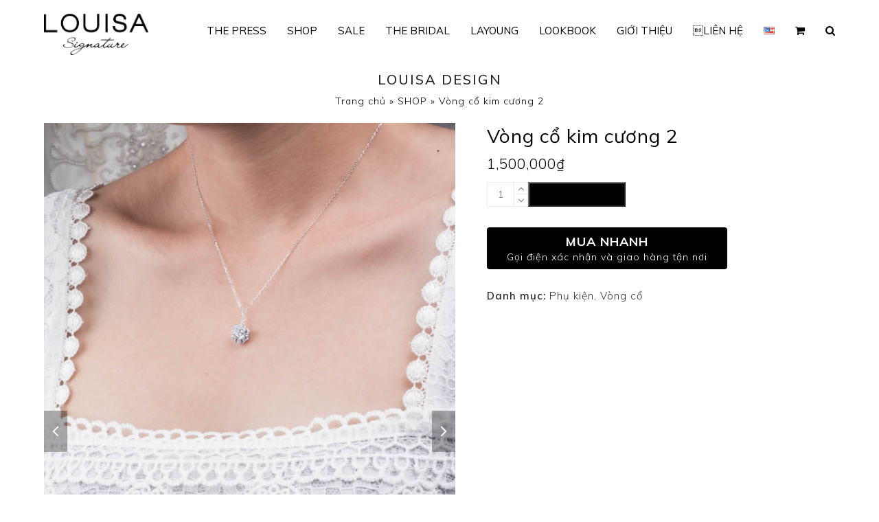

--- FILE ---
content_type: text/html; charset=UTF-8
request_url: https://louisa.com.vn/product/vong-co-kim-cuong-2/
body_size: 23041
content:
<!DOCTYPE html>
<html lang="vi" itemscope itemtype="https://schema.org/WebPage" class="wpex-color-scheme-default">
<head>
<meta charset="UTF-8">
<link rel="profile" href="http://gmpg.org/xfn/11">
<meta name='robots' content='index, follow, max-image-preview:large, max-snippet:-1, max-video-preview:-1' />
	<style>img:is([sizes="auto" i], [sizes^="auto," i]) { contain-intrinsic-size: 3000px 1500px }</style>
	
<!-- Google Tag Manager for WordPress by gtm4wp.com -->
<script data-cfasync="false" data-pagespeed-no-defer>
	var gtm4wp_datalayer_name = "dataLayer";
	var dataLayer = dataLayer || [];
</script>
<!-- End Google Tag Manager for WordPress by gtm4wp.com --><meta name="generator" content="Total WordPress Theme v5.9">
<meta name="viewport" content="width=device-width, initial-scale=1">

	<!-- This site is optimized with the Yoast SEO plugin v25.5 - https://yoast.com/wordpress/plugins/seo/ -->
	<title>Vòng cổ kim cương 2 - Thương hiệu Thời trang LOUISA</title>
	<link rel="canonical" href="https://louisa.com.vn/product/vong-co-kim-cuong-2/" />
	<meta property="og:locale" content="vi_VN" />
	<meta property="og:type" content="article" />
	<meta property="og:title" content="Vòng cổ kim cương 2 - Thương hiệu Thời trang LOUISA" />
	<meta property="og:url" content="https://louisa.com.vn/product/vong-co-kim-cuong-2/" />
	<meta property="og:site_name" content="Thương hiệu Thời trang LOUISA" />
	<meta property="og:image" content="https://louisa.com.vn/wp-content/uploads/2020/04/IMG_2176.jpg" />
	<meta property="og:image:width" content="640" />
	<meta property="og:image:height" content="960" />
	<meta property="og:image:type" content="image/jpeg" />
	<meta name="twitter:card" content="summary_large_image" />
	<script type="application/ld+json" class="yoast-schema-graph">{"@context":"https://schema.org","@graph":[{"@type":"WebPage","@id":"https://louisa.com.vn/product/vong-co-kim-cuong-2/","url":"https://louisa.com.vn/product/vong-co-kim-cuong-2/","name":"Vòng cổ kim cương 2 - Thương hiệu Thời trang LOUISA","isPartOf":{"@id":"https://louisa.com.vn/#website"},"primaryImageOfPage":{"@id":"https://louisa.com.vn/product/vong-co-kim-cuong-2/#primaryimage"},"image":{"@id":"https://louisa.com.vn/product/vong-co-kim-cuong-2/#primaryimage"},"thumbnailUrl":"https://louisa.com.vn/wp-content/uploads/2020/04/IMG_2176.jpg","datePublished":"2020-04-20T15:21:31+00:00","breadcrumb":{"@id":"https://louisa.com.vn/product/vong-co-kim-cuong-2/#breadcrumb"},"inLanguage":"vi","potentialAction":[{"@type":"ReadAction","target":["https://louisa.com.vn/product/vong-co-kim-cuong-2/"]}]},{"@type":"ImageObject","inLanguage":"vi","@id":"https://louisa.com.vn/product/vong-co-kim-cuong-2/#primaryimage","url":"https://louisa.com.vn/wp-content/uploads/2020/04/IMG_2176.jpg","contentUrl":"https://louisa.com.vn/wp-content/uploads/2020/04/IMG_2176.jpg","width":640,"height":960},{"@type":"BreadcrumbList","@id":"https://louisa.com.vn/product/vong-co-kim-cuong-2/#breadcrumb","itemListElement":[{"@type":"ListItem","position":1,"name":"Trang chủ","item":"https://louisa.com.vn/"},{"@type":"ListItem","position":2,"name":"SHOP","item":"https://louisa.com.vn/shop/"},{"@type":"ListItem","position":3,"name":"Vòng cổ kim cương 2"}]},{"@type":"WebSite","@id":"https://louisa.com.vn/#website","url":"https://louisa.com.vn/","name":"Thương hiệu Thời trang LOUISA","description":"Beta","publisher":{"@id":"https://louisa.com.vn/#organization"},"potentialAction":[{"@type":"SearchAction","target":{"@type":"EntryPoint","urlTemplate":"https://louisa.com.vn/?s={search_term_string}"},"query-input":{"@type":"PropertyValueSpecification","valueRequired":true,"valueName":"search_term_string"}}],"inLanguage":"vi"},{"@type":"Organization","@id":"https://louisa.com.vn/#organization","name":"Thương hiệu Thời trang LOUISA","url":"https://louisa.com.vn/","logo":{"@type":"ImageObject","inLanguage":"vi","@id":"https://louisa.com.vn/#/schema/logo/image/","url":"https://louisa.com.vn/wp-content/uploads/2020/06/logo-1.png","contentUrl":"https://louisa.com.vn/wp-content/uploads/2020/06/logo-1.png","width":653,"height":300,"caption":"Thương hiệu Thời trang LOUISA"},"image":{"@id":"https://louisa.com.vn/#/schema/logo/image/"}}]}</script>
	<!-- / Yoast SEO plugin. -->


<link rel='dns-prefetch' href='//fonts.googleapis.com' />
<link rel="alternate" type="application/rss+xml" title="Dòng thông tin Thương hiệu Thời trang LOUISA &raquo;" href="https://louisa.com.vn/feed/" />
<link rel="preload" href="https://louisa.com.vn/wp-content/themes/Total/assets/lib/ticons/fonts/ticons.woff2" type="font/woff2" as="font" crossorigin><link rel='stylesheet' id='js_composer_front-css' href='https://louisa.com.vn/wp-content/plugins/js_composer/assets/css/js_composer.min.css?ver=8.4.1' media='all' />
<link rel='stylesheet' id='wp-block-library-css' href='https://louisa.com.vn/wp-includes/css/dist/block-library/style.min.css?ver=6.8.3' media='all' />
<link rel='stylesheet' id='wc-blocks-vendors-style-css' href='https://louisa.com.vn/wp-content/plugins/woocommerce/packages/woocommerce-blocks/build/wc-blocks-vendors-style.css?ver=10.9.3' media='all' />
<link rel='stylesheet' id='wc-all-blocks-style-css' href='https://louisa.com.vn/wp-content/plugins/woocommerce/packages/woocommerce-blocks/build/wc-all-blocks-style.css?ver=10.9.3' media='all' />
<style id='global-styles-inline-css'>
:root{--wp--preset--aspect-ratio--square: 1;--wp--preset--aspect-ratio--4-3: 4/3;--wp--preset--aspect-ratio--3-4: 3/4;--wp--preset--aspect-ratio--3-2: 3/2;--wp--preset--aspect-ratio--2-3: 2/3;--wp--preset--aspect-ratio--16-9: 16/9;--wp--preset--aspect-ratio--9-16: 9/16;--wp--preset--color--black: #000000;--wp--preset--color--cyan-bluish-gray: #abb8c3;--wp--preset--color--white: #ffffff;--wp--preset--color--pale-pink: #f78da7;--wp--preset--color--vivid-red: #cf2e2e;--wp--preset--color--luminous-vivid-orange: #ff6900;--wp--preset--color--luminous-vivid-amber: #fcb900;--wp--preset--color--light-green-cyan: #7bdcb5;--wp--preset--color--vivid-green-cyan: #00d084;--wp--preset--color--pale-cyan-blue: #8ed1fc;--wp--preset--color--vivid-cyan-blue: #0693e3;--wp--preset--color--vivid-purple: #9b51e0;--wp--preset--color--accent: #000000;--wp--preset--color--on-accent: #fff;--wp--preset--color--accent-alt: #1464cc;--wp--preset--color--on-accent-alt: #fff;--wp--preset--gradient--vivid-cyan-blue-to-vivid-purple: linear-gradient(135deg,rgba(6,147,227,1) 0%,rgb(155,81,224) 100%);--wp--preset--gradient--light-green-cyan-to-vivid-green-cyan: linear-gradient(135deg,rgb(122,220,180) 0%,rgb(0,208,130) 100%);--wp--preset--gradient--luminous-vivid-amber-to-luminous-vivid-orange: linear-gradient(135deg,rgba(252,185,0,1) 0%,rgba(255,105,0,1) 100%);--wp--preset--gradient--luminous-vivid-orange-to-vivid-red: linear-gradient(135deg,rgba(255,105,0,1) 0%,rgb(207,46,46) 100%);--wp--preset--gradient--very-light-gray-to-cyan-bluish-gray: linear-gradient(135deg,rgb(238,238,238) 0%,rgb(169,184,195) 100%);--wp--preset--gradient--cool-to-warm-spectrum: linear-gradient(135deg,rgb(74,234,220) 0%,rgb(151,120,209) 20%,rgb(207,42,186) 40%,rgb(238,44,130) 60%,rgb(251,105,98) 80%,rgb(254,248,76) 100%);--wp--preset--gradient--blush-light-purple: linear-gradient(135deg,rgb(255,206,236) 0%,rgb(152,150,240) 100%);--wp--preset--gradient--blush-bordeaux: linear-gradient(135deg,rgb(254,205,165) 0%,rgb(254,45,45) 50%,rgb(107,0,62) 100%);--wp--preset--gradient--luminous-dusk: linear-gradient(135deg,rgb(255,203,112) 0%,rgb(199,81,192) 50%,rgb(65,88,208) 100%);--wp--preset--gradient--pale-ocean: linear-gradient(135deg,rgb(255,245,203) 0%,rgb(182,227,212) 50%,rgb(51,167,181) 100%);--wp--preset--gradient--electric-grass: linear-gradient(135deg,rgb(202,248,128) 0%,rgb(113,206,126) 100%);--wp--preset--gradient--midnight: linear-gradient(135deg,rgb(2,3,129) 0%,rgb(40,116,252) 100%);--wp--preset--font-size--small: 13px;--wp--preset--font-size--medium: 20px;--wp--preset--font-size--large: 36px;--wp--preset--font-size--x-large: 42px;--wp--preset--spacing--20: 0.44rem;--wp--preset--spacing--30: 0.67rem;--wp--preset--spacing--40: 1rem;--wp--preset--spacing--50: 1.5rem;--wp--preset--spacing--60: 2.25rem;--wp--preset--spacing--70: 3.38rem;--wp--preset--spacing--80: 5.06rem;--wp--preset--shadow--natural: 6px 6px 9px rgba(0, 0, 0, 0.2);--wp--preset--shadow--deep: 12px 12px 50px rgba(0, 0, 0, 0.4);--wp--preset--shadow--sharp: 6px 6px 0px rgba(0, 0, 0, 0.2);--wp--preset--shadow--outlined: 6px 6px 0px -3px rgba(255, 255, 255, 1), 6px 6px rgba(0, 0, 0, 1);--wp--preset--shadow--crisp: 6px 6px 0px rgba(0, 0, 0, 1);}:root { --wp--style--global--content-size: 840px;--wp--style--global--wide-size: 1200px; }:where(body) { margin: 0; }.wp-site-blocks > .alignleft { float: left; margin-right: 2em; }.wp-site-blocks > .alignright { float: right; margin-left: 2em; }.wp-site-blocks > .aligncenter { justify-content: center; margin-left: auto; margin-right: auto; }:where(.wp-site-blocks) > * { margin-block-start: 24px; margin-block-end: 0; }:where(.wp-site-blocks) > :first-child { margin-block-start: 0; }:where(.wp-site-blocks) > :last-child { margin-block-end: 0; }:root { --wp--style--block-gap: 24px; }:root :where(.is-layout-flow) > :first-child{margin-block-start: 0;}:root :where(.is-layout-flow) > :last-child{margin-block-end: 0;}:root :where(.is-layout-flow) > *{margin-block-start: 24px;margin-block-end: 0;}:root :where(.is-layout-constrained) > :first-child{margin-block-start: 0;}:root :where(.is-layout-constrained) > :last-child{margin-block-end: 0;}:root :where(.is-layout-constrained) > *{margin-block-start: 24px;margin-block-end: 0;}:root :where(.is-layout-flex){gap: 24px;}:root :where(.is-layout-grid){gap: 24px;}.is-layout-flow > .alignleft{float: left;margin-inline-start: 0;margin-inline-end: 2em;}.is-layout-flow > .alignright{float: right;margin-inline-start: 2em;margin-inline-end: 0;}.is-layout-flow > .aligncenter{margin-left: auto !important;margin-right: auto !important;}.is-layout-constrained > .alignleft{float: left;margin-inline-start: 0;margin-inline-end: 2em;}.is-layout-constrained > .alignright{float: right;margin-inline-start: 2em;margin-inline-end: 0;}.is-layout-constrained > .aligncenter{margin-left: auto !important;margin-right: auto !important;}.is-layout-constrained > :where(:not(.alignleft):not(.alignright):not(.alignfull)){max-width: var(--wp--style--global--content-size);margin-left: auto !important;margin-right: auto !important;}.is-layout-constrained > .alignwide{max-width: var(--wp--style--global--wide-size);}body .is-layout-flex{display: flex;}.is-layout-flex{flex-wrap: wrap;align-items: center;}.is-layout-flex > :is(*, div){margin: 0;}body .is-layout-grid{display: grid;}.is-layout-grid > :is(*, div){margin: 0;}body{padding-top: 0px;padding-right: 0px;padding-bottom: 0px;padding-left: 0px;}a:where(:not(.wp-element-button)){text-decoration: underline;}:root :where(.wp-element-button, .wp-block-button__link){background-color: var(--wpex-btn-bg, var(--wpex-accent));border-radius: var(--wpex-btn-border-radius);border-color: var(--wpex-btn-border-color, currentColor);border-width: var(--wpex-btn-border-width);border-style: var(--wpex-btn-border-style);color: var(--wpex-btn-color, var(--wpex-on-accent));font-family: var(--wpex-btn-font-family);font-size: var(--wpex-btn-font-size);font-style: var(--wpex-btn-font-style);font-weight: var(--wpex-btn-font-weight);letter-spacing: var(--wpex-btn-letter-spacing);line-height: inherit;padding: var(--wpex-btn-padding);text-decoration: none;text-transform: var(--wpex-btn-text-transform);}:root :where(.wp-element-button:hover, .wp-block-button__link:hover){background-color: var(--wpex-hover-btn-bg, var(--wpex-accent-alt));border-color: var(--wpex-hover-btn-border-color, var(--wpex-btn-border-color, currentColor));color: var(--wpex-hover-btn-color, var(--wpex-on-accent-alt));}:root :where(.wp-element-button:active, .wp-block-button__link:active){background-color: var(--wpex-active-btn-bg, var(--wpex-hover-btn-bg, var(--wpex-accent-alt)));border-color: var(--wpex-active-btn-border-color, var(--wpex-hover-btn-border-color, var(--wpex-btn-border-color, currentColor)));color: var(--wpex-active-btn-color, var(--wpex-hover-btn-color, var(--wpex-on-accent-alt)));}.has-black-color{color: var(--wp--preset--color--black) !important;}.has-cyan-bluish-gray-color{color: var(--wp--preset--color--cyan-bluish-gray) !important;}.has-white-color{color: var(--wp--preset--color--white) !important;}.has-pale-pink-color{color: var(--wp--preset--color--pale-pink) !important;}.has-vivid-red-color{color: var(--wp--preset--color--vivid-red) !important;}.has-luminous-vivid-orange-color{color: var(--wp--preset--color--luminous-vivid-orange) !important;}.has-luminous-vivid-amber-color{color: var(--wp--preset--color--luminous-vivid-amber) !important;}.has-light-green-cyan-color{color: var(--wp--preset--color--light-green-cyan) !important;}.has-vivid-green-cyan-color{color: var(--wp--preset--color--vivid-green-cyan) !important;}.has-pale-cyan-blue-color{color: var(--wp--preset--color--pale-cyan-blue) !important;}.has-vivid-cyan-blue-color{color: var(--wp--preset--color--vivid-cyan-blue) !important;}.has-vivid-purple-color{color: var(--wp--preset--color--vivid-purple) !important;}.has-accent-color{color: var(--wp--preset--color--accent) !important;}.has-on-accent-color{color: var(--wp--preset--color--on-accent) !important;}.has-accent-alt-color{color: var(--wp--preset--color--accent-alt) !important;}.has-on-accent-alt-color{color: var(--wp--preset--color--on-accent-alt) !important;}.has-black-background-color{background-color: var(--wp--preset--color--black) !important;}.has-cyan-bluish-gray-background-color{background-color: var(--wp--preset--color--cyan-bluish-gray) !important;}.has-white-background-color{background-color: var(--wp--preset--color--white) !important;}.has-pale-pink-background-color{background-color: var(--wp--preset--color--pale-pink) !important;}.has-vivid-red-background-color{background-color: var(--wp--preset--color--vivid-red) !important;}.has-luminous-vivid-orange-background-color{background-color: var(--wp--preset--color--luminous-vivid-orange) !important;}.has-luminous-vivid-amber-background-color{background-color: var(--wp--preset--color--luminous-vivid-amber) !important;}.has-light-green-cyan-background-color{background-color: var(--wp--preset--color--light-green-cyan) !important;}.has-vivid-green-cyan-background-color{background-color: var(--wp--preset--color--vivid-green-cyan) !important;}.has-pale-cyan-blue-background-color{background-color: var(--wp--preset--color--pale-cyan-blue) !important;}.has-vivid-cyan-blue-background-color{background-color: var(--wp--preset--color--vivid-cyan-blue) !important;}.has-vivid-purple-background-color{background-color: var(--wp--preset--color--vivid-purple) !important;}.has-accent-background-color{background-color: var(--wp--preset--color--accent) !important;}.has-on-accent-background-color{background-color: var(--wp--preset--color--on-accent) !important;}.has-accent-alt-background-color{background-color: var(--wp--preset--color--accent-alt) !important;}.has-on-accent-alt-background-color{background-color: var(--wp--preset--color--on-accent-alt) !important;}.has-black-border-color{border-color: var(--wp--preset--color--black) !important;}.has-cyan-bluish-gray-border-color{border-color: var(--wp--preset--color--cyan-bluish-gray) !important;}.has-white-border-color{border-color: var(--wp--preset--color--white) !important;}.has-pale-pink-border-color{border-color: var(--wp--preset--color--pale-pink) !important;}.has-vivid-red-border-color{border-color: var(--wp--preset--color--vivid-red) !important;}.has-luminous-vivid-orange-border-color{border-color: var(--wp--preset--color--luminous-vivid-orange) !important;}.has-luminous-vivid-amber-border-color{border-color: var(--wp--preset--color--luminous-vivid-amber) !important;}.has-light-green-cyan-border-color{border-color: var(--wp--preset--color--light-green-cyan) !important;}.has-vivid-green-cyan-border-color{border-color: var(--wp--preset--color--vivid-green-cyan) !important;}.has-pale-cyan-blue-border-color{border-color: var(--wp--preset--color--pale-cyan-blue) !important;}.has-vivid-cyan-blue-border-color{border-color: var(--wp--preset--color--vivid-cyan-blue) !important;}.has-vivid-purple-border-color{border-color: var(--wp--preset--color--vivid-purple) !important;}.has-accent-border-color{border-color: var(--wp--preset--color--accent) !important;}.has-on-accent-border-color{border-color: var(--wp--preset--color--on-accent) !important;}.has-accent-alt-border-color{border-color: var(--wp--preset--color--accent-alt) !important;}.has-on-accent-alt-border-color{border-color: var(--wp--preset--color--on-accent-alt) !important;}.has-vivid-cyan-blue-to-vivid-purple-gradient-background{background: var(--wp--preset--gradient--vivid-cyan-blue-to-vivid-purple) !important;}.has-light-green-cyan-to-vivid-green-cyan-gradient-background{background: var(--wp--preset--gradient--light-green-cyan-to-vivid-green-cyan) !important;}.has-luminous-vivid-amber-to-luminous-vivid-orange-gradient-background{background: var(--wp--preset--gradient--luminous-vivid-amber-to-luminous-vivid-orange) !important;}.has-luminous-vivid-orange-to-vivid-red-gradient-background{background: var(--wp--preset--gradient--luminous-vivid-orange-to-vivid-red) !important;}.has-very-light-gray-to-cyan-bluish-gray-gradient-background{background: var(--wp--preset--gradient--very-light-gray-to-cyan-bluish-gray) !important;}.has-cool-to-warm-spectrum-gradient-background{background: var(--wp--preset--gradient--cool-to-warm-spectrum) !important;}.has-blush-light-purple-gradient-background{background: var(--wp--preset--gradient--blush-light-purple) !important;}.has-blush-bordeaux-gradient-background{background: var(--wp--preset--gradient--blush-bordeaux) !important;}.has-luminous-dusk-gradient-background{background: var(--wp--preset--gradient--luminous-dusk) !important;}.has-pale-ocean-gradient-background{background: var(--wp--preset--gradient--pale-ocean) !important;}.has-electric-grass-gradient-background{background: var(--wp--preset--gradient--electric-grass) !important;}.has-midnight-gradient-background{background: var(--wp--preset--gradient--midnight) !important;}.has-small-font-size{font-size: var(--wp--preset--font-size--small) !important;}.has-medium-font-size{font-size: var(--wp--preset--font-size--medium) !important;}.has-large-font-size{font-size: var(--wp--preset--font-size--large) !important;}.has-x-large-font-size{font-size: var(--wp--preset--font-size--x-large) !important;}
:root :where(.wp-block-post-template){margin: 0 auto;}
:root :where(.wp-block-pullquote){font-size: 1.5em;line-height: 1.6;}
:root :where(.wp-block-separator){background-color: var(--wpex-border-main);border-width: 0px;margin: 2.308em auto;color: var(--wpex-border-main);}
:root :where(.wp-block-table){margin: 0;}
</style>
<link rel='stylesheet' id='contact-form-7-css' href='https://louisa.com.vn/wp-content/plugins/contact-form-7/includes/css/styles.css?ver=5.8.1' media='all' />
<link rel='stylesheet' id='devvn-quickbuy-style-css' href='https://louisa.com.vn/wp-content/plugins/devvn-quick-buy/css/devvn-quick-buy.css?ver=2.1.0' media='all' />
<style id='woocommerce-inline-inline-css'>
.woocommerce form .form-row .required { visibility: visible; }
</style>
<link rel='stylesheet' id='wpex-woocommerce-css' href='https://louisa.com.vn/wp-content/themes/Total/assets/css/wpex-woocommerce.css?ver=5.9' media='all' />
<link rel='stylesheet' id='wpex-google-font-muli-css' href='//fonts.googleapis.com/css2?family=Muli:ital,wght@0,100;0,200;0,300;0,400;0,500;0,600;0,700;0,800;0,900;1,100;1,200;1,300;1,400;1,500;1,600;1,700;1,800;1,900&#038;display=swap&#038;subset=latin,%20vietnamese' media='all' />
<link rel='stylesheet' id='wpex-google-font-eb-garamond-css' href='//fonts.googleapis.com/css2?family=EB+Garamond:ital,wght@0,100;0,200;0,300;0,400;0,500;0,600;0,700;0,800;0,900;1,100;1,200;1,300;1,400;1,500;1,600;1,700;1,800;1,900&#038;display=swap&#038;subset=latin,%20vietnamese' media='all' />
<link rel='stylesheet' id='ticons-css' href='https://louisa.com.vn/wp-content/themes/Total/assets/lib/ticons/css/ticons.min.css?ver=1.0.1' media='all' />
<link rel='stylesheet' id='wpex-style-css' href='https://louisa.com.vn/wp-content/themes/Total/style.css?ver=5.9' media='all' />
<link rel='stylesheet' id='wpex-mobile-menu-breakpoint-max-css' href='https://louisa.com.vn/wp-content/themes/Total/assets/css/wpex-mobile-menu-breakpoint-max.css?ver=5.9' media='only screen and (max-width:959px)' />
<link rel='stylesheet' id='wpex-mobile-menu-breakpoint-min-css' href='https://louisa.com.vn/wp-content/themes/Total/assets/css/wpex-mobile-menu-breakpoint-min.css?ver=5.9' media='only screen and (min-width:960px)' />
<link rel='stylesheet' id='wpex-wpbakery-css' href='https://louisa.com.vn/wp-content/themes/Total/assets/css/wpex-wpbakery.css?ver=5.9' media='all' />
<link rel='stylesheet' id='vcex-shortcodes-css' href='https://louisa.com.vn/wp-content/themes/Total/assets/css/vcex-shortcodes.css?ver=5.9' media='all' />
<link rel='stylesheet' id='tawcvs-frontend-css' href='https://louisa.com.vn/wp-content/plugins/variation-swatches-for-woocommerce/assets/css/frontend.css?ver=2.2.5' media='all' />
<script type="text/template" id="tmpl-variation-template">
	<div class="woocommerce-variation-description">{{{ data.variation.variation_description }}}</div>
	<div class="woocommerce-variation-price">{{{ data.variation.price_html }}}</div>
	<div class="woocommerce-variation-availability">{{{ data.variation.availability_html }}}</div>
</script>
<script type="text/template" id="tmpl-unavailable-variation-template">
	<p>Rất tiếc, sản phẩm này hiện không tồn tại. Hãy chọn một phương thức kết hợp khác.</p>
</script>
<script id="jquery-core-js-extra">
var xlwcty = {"ajax_url":"https:\/\/louisa.com.vn\/wp-admin\/admin-ajax.php","version":"2.17.0","wc_version":"8.1.3"};
</script>
<script src="https://louisa.com.vn/wp-includes/js/jquery/jquery.min.js?ver=3.7.1" id="jquery-core-js"></script>
<script src="https://louisa.com.vn/wp-includes/js/jquery/jquery-migrate.min.js?ver=3.4.1" id="jquery-migrate-js"></script>
<script src="https://louisa.com.vn/wp-content/plugins/woocommerce/assets/js/jquery-blockui/jquery.blockUI.min.js?ver=2.7.0-wc.8.1.3" id="jquery-blockui-js"></script>
<script id="wc-add-to-cart-js-extra">
var wc_add_to_cart_params = {"ajax_url":"\/wp-admin\/admin-ajax.php","wc_ajax_url":"\/?wc-ajax=%%endpoint%%","i18n_view_cart":"Xem gi\u1ecf h\u00e0ng","cart_url":"https:\/\/louisa.com.vn\/gio-hang\/","is_cart":"","cart_redirect_after_add":"no"};
</script>
<script src="https://louisa.com.vn/wp-content/plugins/woocommerce/assets/js/frontend/add-to-cart.min.js?ver=8.1.3" id="wc-add-to-cart-js"></script>
<script src="https://louisa.com.vn/wp-content/plugins/js_composer/assets/js/vendors/woocommerce-add-to-cart.js?ver=8.4.1" id="vc_woocommerce-add-to-cart-js-js"></script>
<script></script><link rel="https://api.w.org/" href="https://louisa.com.vn/wp-json/" /><link rel="alternate" title="JSON" type="application/json" href="https://louisa.com.vn/wp-json/wp/v2/product/13423" /><link rel="EditURI" type="application/rsd+xml" title="RSD" href="https://louisa.com.vn/xmlrpc.php?rsd" />
<meta name="generator" content="WordPress 6.8.3" />
<meta name="generator" content="WooCommerce 8.1.3" />
<link rel='shortlink' href='https://louisa.com.vn/?p=13423' />
<link rel="alternate" title="oNhúng (JSON)" type="application/json+oembed" href="https://louisa.com.vn/wp-json/oembed/1.0/embed?url=https%3A%2F%2Flouisa.com.vn%2Fproduct%2Fvong-co-kim-cuong-2%2F" />
<link rel="alternate" title="oNhúng (XML)" type="text/xml+oembed" href="https://louisa.com.vn/wp-json/oembed/1.0/embed?url=https%3A%2F%2Flouisa.com.vn%2Fproduct%2Fvong-co-kim-cuong-2%2F&#038;format=xml" />

<!-- This website runs the Product Feed PRO for WooCommerce by AdTribes.io plugin - version 12.8.4 -->

<!-- Google Tag Manager for WordPress by gtm4wp.com -->
<!-- GTM Container placement set to footer -->
<script data-cfasync="false" data-pagespeed-no-defer type="text/javascript">
	var dataLayer_content = {"pagePostType":"product","pagePostType2":"single-product","pagePostAuthor":"sunny"};
	dataLayer.push( dataLayer_content );
</script>
<script data-cfasync="false">
(function(w,d,s,l,i){w[l]=w[l]||[];w[l].push({'gtm.start':
new Date().getTime(),event:'gtm.js'});var f=d.getElementsByTagName(s)[0],
j=d.createElement(s),dl=l!='dataLayer'?'&l='+l:'';j.async=true;j.src=
'//www.googletagmanager.com/gtm.js?id='+i+dl;f.parentNode.insertBefore(j,f);
})(window,document,'script','dataLayer','GTM-KW85SRZ');
</script>
<!-- End Google Tag Manager -->
<!-- End Google Tag Manager for WordPress by gtm4wp.com -->	<noscript><style>.woocommerce-product-gallery{ opacity: 1 !important; }</style></noscript>
	<noscript><style>body:not(.content-full-screen) .wpex-vc-row-stretched[data-vc-full-width-init="false"]{visibility:visible;}</style></noscript><link rel="icon" href="https://louisa.com.vn/wp-content/uploads/2020/04/cropped-favico-32x32.png" sizes="32x32" />
<link rel="icon" href="https://louisa.com.vn/wp-content/uploads/2020/04/cropped-favico-192x192.png" sizes="192x192" />
<link rel="apple-touch-icon" href="https://louisa.com.vn/wp-content/uploads/2020/04/cropped-favico-180x180.png" />
<meta name="msapplication-TileImage" content="https://louisa.com.vn/wp-content/uploads/2020/04/cropped-favico-270x270.png" />
<script>function setREVStartSize(e){
			//window.requestAnimationFrame(function() {
				window.RSIW = window.RSIW===undefined ? window.innerWidth : window.RSIW;
				window.RSIH = window.RSIH===undefined ? window.innerHeight : window.RSIH;
				try {
					var pw = document.getElementById(e.c).parentNode.offsetWidth,
						newh;
					pw = pw===0 || isNaN(pw) || (e.l=="fullwidth" || e.layout=="fullwidth") ? window.RSIW : pw;
					e.tabw = e.tabw===undefined ? 0 : parseInt(e.tabw);
					e.thumbw = e.thumbw===undefined ? 0 : parseInt(e.thumbw);
					e.tabh = e.tabh===undefined ? 0 : parseInt(e.tabh);
					e.thumbh = e.thumbh===undefined ? 0 : parseInt(e.thumbh);
					e.tabhide = e.tabhide===undefined ? 0 : parseInt(e.tabhide);
					e.thumbhide = e.thumbhide===undefined ? 0 : parseInt(e.thumbhide);
					e.mh = e.mh===undefined || e.mh=="" || e.mh==="auto" ? 0 : parseInt(e.mh,0);
					if(e.layout==="fullscreen" || e.l==="fullscreen")
						newh = Math.max(e.mh,window.RSIH);
					else{
						e.gw = Array.isArray(e.gw) ? e.gw : [e.gw];
						for (var i in e.rl) if (e.gw[i]===undefined || e.gw[i]===0) e.gw[i] = e.gw[i-1];
						e.gh = e.el===undefined || e.el==="" || (Array.isArray(e.el) && e.el.length==0)? e.gh : e.el;
						e.gh = Array.isArray(e.gh) ? e.gh : [e.gh];
						for (var i in e.rl) if (e.gh[i]===undefined || e.gh[i]===0) e.gh[i] = e.gh[i-1];
											
						var nl = new Array(e.rl.length),
							ix = 0,
							sl;
						e.tabw = e.tabhide>=pw ? 0 : e.tabw;
						e.thumbw = e.thumbhide>=pw ? 0 : e.thumbw;
						e.tabh = e.tabhide>=pw ? 0 : e.tabh;
						e.thumbh = e.thumbhide>=pw ? 0 : e.thumbh;
						for (var i in e.rl) nl[i] = e.rl[i]<window.RSIW ? 0 : e.rl[i];
						sl = nl[0];
						for (var i in nl) if (sl>nl[i] && nl[i]>0) { sl = nl[i]; ix=i;}
						var m = pw>(e.gw[ix]+e.tabw+e.thumbw) ? 1 : (pw-(e.tabw+e.thumbw)) / (e.gw[ix]);
						newh =  (e.gh[ix] * m) + (e.tabh + e.thumbh);
					}
					var el = document.getElementById(e.c);
					if (el!==null && el) el.style.height = newh+"px";
					el = document.getElementById(e.c+"_wrapper");
					if (el!==null && el) {
						el.style.height = newh+"px";
						el.style.display = "block";
					}
				} catch(e){
					console.log("Failure at Presize of Slider:" + e)
				}
			//});
		  };</script>
		<style id="wp-custom-css">
			/* Tweak contact form submit button */#wpcf7-f79-p75-o1 .wpcf7-submit{width:100%;padding:20px;font-size:14px;text-transform:uppercase;letter-spacing:2px}/* Stretch Portfolio main image */.stretch-image img{width:100%}a.devvn_buy_now_style{display:inline-block;overflow:hidden;clear:both;padding:9px 0;border-radius:4px;font-size:18px;line-height:normal;text-transform:uppercase;color:#fff!important;text-align:center;background:#000;margin:0 0 20px;text-decoration:none;border-bottom:0!important;max-width:350px;width:100%}.theme-button,input[type="submit"],button,#site-navigation .menu-button >a >span.link-inner,.button,.added_to_cart{background:#000}.devvn-popup-title{background:#c69a39;background:-moz-linear-gradient(top,#c69a39 0%,#c19a4b 100%);background:-webkit-linear-gradient(top,#c69a39 0%,#c19a4b 100%);background:#000000;filter:progid:DXImageTransform.Microsoft.gradient(startColorstr='#c69a39',endColorstr='#c19a4b',GradientType=0);color:#fff;height:42px;line-height:42px;padding-left:20px;padding-right:40px;font-size:15px;text-transform:none;color:#fff;position:relative}.popup-customer-info-group .devvn-order-btn{width:100%;height:36px;background:#000000;color:#fff;font-size:16px;text-transform:uppercase;border:none;border-radius:2px;cursor:pointer;outline:none;position:relative;overflow:hidden;margin:0;padding:0}.customer_coupon_field button.apply_coupon{font-size:12px;padding:0 10px;border:1px solid #000000;width:100%;height:26px;line-height:24px;min-height:inherit;box-shadow:none;-moz-box-shadow:none;-webkit-box-shadow:none;margin:0;font-family:Muli;background:#000000;color:#fff;font-weight:400;white-space:nowrap}/* style nhẹ nhàng cho phần USD */.ct-usd-price{margin-left:.5rem;font-size:90%;opacity:.8}		</style>
		<noscript><style> .wpb_animate_when_almost_visible { opacity: 1; }</style></noscript><style data-type="wpex-css" id="wpex-css">/*TYPOGRAPHY*/body{font-family:"Muli";font-weight:300;font-style:normal;font-size:15px;color:#333333;letter-spacing:1px}:root{--wpex-btn-font-family:"Muli"}.main-navigation-ul .link-inner{font-family:"Muli";font-weight:400;font-style:normal;font-size:15px;letter-spacing:0px;text-transform:uppercase}.main-navigation-ul .sub-menu .link-inner{font-family:"Muli";font-weight:500;font-style:normal;font-size:12px;text-transform:none}.wpex-mobile-menu,#sidr-main{font-family:"Muli";font-style:normal}.page-header .page-header-title{font-family:"Muli";font-weight:500;font-style:normal;font-size:20px;line-height:30px;letter-spacing:2px;text-transform:uppercase}.sidebar-box .widget-title{font-family:"Muli";font-weight:500;font-style:normal}:root{--wpex-heading-font-family:"EB Garamond"}.theme-heading{font-family:"Muli";color:#000000}.single-blog-content,.vcex-post-content-c,.wpb_text_column,body.no-composer .single-content,.woocommerce-Tabs-panel--description{font-family:"Muli";font-weight:300;font-style:normal;color:#212121;text-transform:none}.woocommerce ul.products li.product .woocommerce-loop-product__title,.woocommerce ul.products li.product .woocommerce-loop-category__title{font-family:"Muli";font-weight:400;color:#000000}.woocommerce div.product .product_title{font-family:"Muli";font-weight:400;font-style:normal;color:#000000}.up-sells >h2,.related.products >h2,.woocommerce-tabs .panel >h2{font-family:"Muli";font-weight:100}/*ADVANCED STYLING CSS*/#site-logo .logo-img{max-height:70px;width:auto}/*CUSTOMIZER STYLING*/:root{--wpex-accent:#000000;--wpex-accent-alt:#000000;--wpex-link-color:#333333;--wpex-hover-heading-link-color:#333333;--wpex-hover-link-color:#232323;--wpex-btn-bg:#666666;--wpex-hover-btn-bg:#333333;--wpex-input-padding:.8em;--wpex-input-bg:#ffffff;--wpex-focus-input-bg:#ffffff;--wpex-input-border-color:#eeeeee;--wpex-focus-input-border-color:#eeeeee;--wpex-vc-column-inner-margin-bottom:40px}body,.boxed-main-layout,.footer-has-reveal #main{background-color:#ffffff}.page-header-disabled:not(.has-overlay-header):not(.no-header-margin) #content-wrap{padding-top:10px}.page-header.wpex-supports-mods{padding-top:10px;padding-bottom:10px;background-color:#ffffff;border-top-color:#ffffff;border-bottom-color:#ffffff}.page-header{margin-bottom:10px}.site-breadcrumbs{color:#000000}.site-breadcrumbs a{color:#000000}.site-breadcrumbs a:hover{color:#000000}:root,.boxed-main-layout.wpex-responsive #wrap{--wpex-container-width:1200px}.header-padding{padding-top:10px;padding-bottom:10px}#site-navigation-wrap{--wpex-main-nav-bg:#ffffff;--wpex-main-nav-border-color:#000000;--wpex-main-nav-link-color:#000000;--wpex-hover-main-nav-link-color:#000000;--wpex-active-main-nav-link-color:#000000;--wpex-hover-main-nav-link-color:#000000;--wpex-active-main-nav-link-color:#000000;--wpex-main-nav-link-bg:#ffffff;--wpex-hover-main-nav-link-bg:#ffffff;--wpex-active-main-nav-link-bg:#ffffff;--wpex-dropmenu-bg:#ffffff;--wpex-dropmenu-caret-bg:#ffffff;--wpex-dropmenu-border-color:#ffffff;--wpex-dropmenu-caret-border-color:#ffffff;--wpex-megamenu-divider-color:#ffffff;--wpex-dropmenu-link-color:#000000;--wpex-hover-dropmenu-link-color:#000000;--wpex-hover-dropmenu-link-bg:#ffffff;--wpex-active-dropmenu-link-color:#000000;--wpex-active-hover-dropmenu-link-color:#000000;--wpex-active-dropmenu-link-bg:#ffffff;--wpex-active-hover-dropmenu-link-bg:#ffffff}#mobile-menu{--wpex-link-color:#000000;--wpex-hover-link-color:#000000;--wpex-hover-link-color:#000000}#sidr-main,.sidr-class-dropdown-menu ul{background-color:#000000}#sidr-main{--wpex-border-main:#000000;color:#ffffff;--wpex-text-2:#ffffff;--wpex-link-color:#ffffff;--wpex-hover-link-color:#ffffff}#sidebar{background-color:#ffffff;color:#000000;--wpex-link-color:#000000;--wpex-hover-link-color:#000000;--wpex-widget-link-color:#000000;--wpex-hover-link-color:#000000;--wpex-hover-widget-link-color:#000000}#sidebar li{border-color:#ffffff}#sidebar .modern-menu-widget{border-color:#ffffff}#sidebar .modern-menu-widget li ul{border-color:#ffffff}#sidebar #wp-calendar thead th{border-color:#ffffff}#sidebar #wp-calendar tbody td{border-color:#ffffff}#sidebar .widget-title{color:#000000;background-color:#ffffff;padding:5px;text-align:center}#footer-inner{padding:30px 10px 10px}#footer{--wpex-surface-1:#000000;background-color:#000000;color:#ffffff;--wpex-heading-color:#ffffff;--wpex-text-2:#ffffff;--wpex-border-main:#000000;--wpex-link-color:#ffffff;--wpex-hover-link-color:#ffffff;--wpex-hover-link-color:#ffffff}.footer-widget .widget-title{text-align:center}#footer-bottom{padding:10px 10px 10px;background-color:#000000;color:#ffffff;--wpex-text-2:#ffffff;--wpex-link-color:#ffffff;--wpex-hover-link-color:#ffffff;--wpex-hover-link-color:#ffffff}.woocommerce .products .product .star-rating{display:none}.wpex-post-series-toc{background:#ffffff}.wpex-post-series-toc-list{color:#000000}@media only screen and (min-width:960px){:root{--wpex-content-area-width:70%;--wpex-primary-sidebar-width:25%}}</style></head>

<body class="wp-singular product-template-default single single-product postid-13423 wp-custom-logo wp-embed-responsive wp-theme-Total theme-Total woocommerce woocommerce-page woocommerce-no-js wpex-theme wpex-responsive full-width-main-layout no-composer wpex-live-site site-full-width content-full-width hasnt-overlay-header wpex-has-fixed-footer wpex-mobile-toggle-menu-icon_buttons has-mobile-menu wpex-share-p-horizontal wpex-no-js wpb-js-composer js-comp-ver-8.4.1 vc_responsive">

	
	
	
<a href="#content" class="skip-to-content">skip to Main Content</a><span data-ls_id="#site_top" tabindex="-1"></span>
	<div id="outer-wrap" class="wpex-overflow-clip">

		
		<div id="wrap" class="wpex-clr">

			


	<header id="site-header" class="header-one fixed-scroll wpex-z-99 has-sticky-dropshadow dyn-styles wpex-print-hidden wpex-relative wpex-clr" itemscope="itemscope" itemtype="https://schema.org/WPHeader">

		
		<div id="site-header-inner" class="header-one-inner header-padding container wpex-relative wpex-h-100 wpex-py-30 wpex-clr">
<div id="site-logo" class="site-branding header-one-logo logo-padding wpex-table">
	<div id="site-logo-inner" class="wpex-table-cell wpex-align-middle wpex-clr"><a id="site-logo-link" href="https://louisa.com.vn/" rel="home" class="main-logo"><img src="https://louisa.com.vn/wp-content/uploads/2020/06/logo-1.png" alt="Thương hiệu Thời trang LOUISA" class="logo-img" width="653" height="70" data-no-retina data-skip-lazy fetchpriority="high" srcset="https://louisa.com.vn/wp-content/uploads/2020/06/logo-1.png 1x,https://louisa.com.vn/wp-content/uploads/2020/06/logo-1.png 2x"></a></div>

</div>
<div id="site-navigation-wrap" class="navbar-style-one navbar-fixed-height navbar-fixed-line-height wpex-dropdowns-caret wpex-stretch-megamenus hide-at-mm-breakpoint wpex-clr wpex-print-hidden">
	<nav id="site-navigation" class="navigation main-navigation main-navigation-one wpex-clr" itemscope="itemscope" itemtype="https://schema.org/SiteNavigationElement" aria-label="Main menu"><ul id="menu-header-tieng-viet" class="main-navigation-ul dropdown-menu sf-menu"><li id="menu-item-14586" class="menu-item menu-item-type-custom menu-item-object-custom menu-item-14586"><a href="https://louisa.com.vn/the-press/"><span class="link-inner">THE PRESS</span></a></li>
<li id="menu-item-2763" class="menu-item menu-item-type-post_type menu-item-object-page menu-item-has-children current_page_parent dropdown menu-item-2763"><a href="https://louisa.com.vn/shop/"><span class="link-inner">SHOP</span></a>
<ul class="sub-menu">
	<li id="menu-item-10291" class="menu-item menu-item-type-taxonomy menu-item-object-product_cat menu-item-has-children dropdown menu-item-10291"><a href="https://louisa.com.vn/danh-muc-san-pham/thoi-trang-cong-so/"><span class="link-inner">Thời trang công sở</span></a>
	<ul class="sub-menu">
		<li id="menu-item-10292" class="menu-item menu-item-type-taxonomy menu-item-object-product_cat menu-item-10292"><a href="https://louisa.com.vn/danh-muc-san-pham/thoi-trang-cong-so/ao-khoac/"><span class="link-inner">Áo khoác</span></a></li>
		<li id="menu-item-10293" class="menu-item menu-item-type-taxonomy menu-item-object-product_cat menu-item-10293"><a href="https://louisa.com.vn/danh-muc-san-pham/thoi-trang-cong-so/ao-so-mi/"><span class="link-inner">Áo sơ mi</span></a></li>
		<li id="menu-item-10294" class="menu-item menu-item-type-taxonomy menu-item-object-product_cat menu-item-10294"><a href="https://louisa.com.vn/danh-muc-san-pham/thoi-trang-cong-so/ao-vest/"><span class="link-inner">Áo vest</span></a></li>
		<li id="menu-item-10295" class="menu-item menu-item-type-taxonomy menu-item-object-product_cat menu-item-10295"><a href="https://louisa.com.vn/danh-muc-san-pham/thoi-trang-cong-so/chan-vay/"><span class="link-inner">Chân váy</span></a></li>
		<li id="menu-item-10296" class="menu-item menu-item-type-taxonomy menu-item-object-product_cat menu-item-10296"><a href="https://louisa.com.vn/danh-muc-san-pham/thoi-trang-cong-so/dam-lien/"><span class="link-inner">Đầm liền</span></a></li>
		<li id="menu-item-10297" class="menu-item menu-item-type-taxonomy menu-item-object-product_cat menu-item-10297"><a href="https://louisa.com.vn/danh-muc-san-pham/thoi-trang-cong-so/quan/"><span class="link-inner">Quần</span></a></li>
	</ul>
</li>
	<li id="menu-item-10298" class="menu-item menu-item-type-taxonomy menu-item-object-product_cat menu-item-has-children dropdown menu-item-10298"><a href="https://louisa.com.vn/danh-muc-san-pham/thoi-trang-dao-pho/"><span class="link-inner">Thời trang dạo phố</span></a>
	<ul class="sub-menu">
		<li id="menu-item-10299" class="menu-item menu-item-type-taxonomy menu-item-object-product_cat menu-item-10299"><a href="https://louisa.com.vn/danh-muc-san-pham/thoi-trang-dao-pho/ao/"><span class="link-inner">Áo</span></a></li>
		<li id="menu-item-10314" class="menu-item menu-item-type-taxonomy menu-item-object-product_cat menu-item-10314"><a href="https://louisa.com.vn/danh-muc-san-pham/thoi-trang-dao-pho/ao-khoac-thoi-trang-dao-pho/"><span class="link-inner">Áo khoác</span></a></li>
		<li id="menu-item-10300" class="menu-item menu-item-type-taxonomy menu-item-object-product_cat menu-item-10300"><a href="https://louisa.com.vn/danh-muc-san-pham/thoi-trang-dao-pho/chan-vay-thoi-trang-dao-pho/"><span class="link-inner">Chân váy</span></a></li>
		<li id="menu-item-10301" class="menu-item menu-item-type-taxonomy menu-item-object-product_cat menu-item-10301"><a href="https://louisa.com.vn/danh-muc-san-pham/thoi-trang-dao-pho/dam-lien-thoi-trang-dao-pho/"><span class="link-inner">Đầm liền</span></a></li>
		<li id="menu-item-10302" class="menu-item menu-item-type-taxonomy menu-item-object-product_cat menu-item-10302"><a href="https://louisa.com.vn/danh-muc-san-pham/thoi-trang-dao-pho/quan-thoi-trang-dao-pho/"><span class="link-inner">Quần</span></a></li>
	</ul>
</li>
	<li id="menu-item-10307" class="menu-item menu-item-type-taxonomy menu-item-object-product_cat menu-item-10307"><a href="https://louisa.com.vn/danh-muc-san-pham/thoi-trang-du-tiec/"><span class="link-inner">Thời trang dự tiệc</span></a></li>
	<li id="menu-item-10303" class="menu-item menu-item-type-taxonomy menu-item-object-product_cat menu-item-has-children dropdown menu-item-10303"><a href="https://louisa.com.vn/danh-muc-san-pham/ao-dai/"><span class="link-inner">Áo dài</span></a>
	<ul class="sub-menu">
		<li id="menu-item-10304" class="menu-item menu-item-type-taxonomy menu-item-object-product_cat menu-item-10304"><a href="https://louisa.com.vn/danh-muc-san-pham/ao-dai/ao-dai-cach-tan/"><span class="link-inner">Áo dài cách tân</span></a></li>
		<li id="menu-item-10305" class="menu-item menu-item-type-taxonomy menu-item-object-product_cat menu-item-10305"><a href="https://louisa.com.vn/danh-muc-san-pham/ao-dai/ao-dai-cuoi/"><span class="link-inner">Áo dài cưới</span></a></li>
		<li id="menu-item-10306" class="menu-item menu-item-type-taxonomy menu-item-object-product_cat menu-item-10306"><a href="https://louisa.com.vn/danh-muc-san-pham/ao-dai/ao-dai-truyen-thong/"><span class="link-inner">Áo dài truyền thống</span></a></li>
	</ul>
</li>
	<li id="menu-item-10308" class="menu-item menu-item-type-taxonomy menu-item-object-product_cat menu-item-10308"><a href="https://louisa.com.vn/danh-muc-san-pham/vay-cuoi/"><span class="link-inner">Váy cưới</span></a></li>
	<li id="menu-item-10309" class="menu-item menu-item-type-taxonomy menu-item-object-product_cat current-product-ancestor current-menu-parent current-product-parent menu-item-has-children dropdown menu-item-10309"><a href="https://louisa.com.vn/danh-muc-san-pham/phu-kien/"><span class="link-inner">Phụ kiện</span></a>
	<ul class="sub-menu">
		<li id="menu-item-10310" class="menu-item menu-item-type-taxonomy menu-item-object-product_cat menu-item-10310"><a href="https://louisa.com.vn/danh-muc-san-pham/phu-kien/day-dung/"><span class="link-inner">Khuyên tai</span></a></li>
		<li id="menu-item-10311" class="menu-item menu-item-type-taxonomy menu-item-object-product_cat menu-item-10311"><a href="https://louisa.com.vn/danh-muc-san-pham/phu-kien/giay/"><span class="link-inner">Giày</span></a></li>
		<li id="menu-item-10312" class="menu-item menu-item-type-taxonomy menu-item-object-product_cat current-product-ancestor current-menu-parent current-product-parent menu-item-10312"><a href="https://louisa.com.vn/danh-muc-san-pham/phu-kien/khan/"><span class="link-inner">Vòng cổ</span></a></li>
		<li id="menu-item-10313" class="menu-item menu-item-type-taxonomy menu-item-object-product_cat menu-item-10313"><a href="https://louisa.com.vn/danh-muc-san-pham/phu-kien/mu/"><span class="link-inner">Mũ</span></a></li>
	</ul>
</li>
</ul>
</li>
<li id="menu-item-13475" class="menu-item menu-item-type-post_type menu-item-object-page menu-item-13475"><a href="https://louisa.com.vn/sale/"><span class="link-inner">Sale</span></a></li>
<li id="menu-item-14220" class="menu-item menu-item-type-custom menu-item-object-custom menu-item-has-children dropdown menu-item-14220"><a href="#"><span class="link-inner">The Bridal</span></a>
<ul class="sub-menu">
	<li id="menu-item-16113" class="menu-item menu-item-type-custom menu-item-object-custom menu-item-has-children dropdown menu-item-16113"><a href="#"><span class="link-inner">Mariage</span></a>
	<ul class="sub-menu">
		<li id="menu-item-16179" class="menu-item menu-item-type-post_type menu-item-object-page menu-item-16179"><a href="https://louisa.com.vn/lookbook/fall-mariage-2024/"><span class="link-inner">Fall Mariage 2024</span></a></li>
	</ul>
</li>
	<li id="menu-item-14097" class="menu-item menu-item-type-post_type menu-item-object-page menu-item-14097"><a href="https://louisa.com.vn/video/"><span class="link-inner">Video</span></a></li>
	<li id="menu-item-14096" class="menu-item menu-item-type-taxonomy menu-item-object-category menu-item-14096"><a href="https://louisa.com.vn/event/"><span class="link-inner">Event</span></a></li>
	<li id="menu-item-14070" class="menu-item menu-item-type-post_type menu-item-object-page menu-item-14070"><a href="https://louisa.com.vn/appointment/"><span class="link-inner">Appointment</span></a></li>
	<li id="menu-item-14099" class="menu-item menu-item-type-taxonomy menu-item-object-product_cat menu-item-14099"><a href="https://louisa.com.vn/danh-muc-san-pham/accesories/"><span class="link-inner">Accesories</span></a></li>
</ul>
</li>
<li id="menu-item-16200" class="menu-item menu-item-type-taxonomy menu-item-object-product_cat menu-item-16200"><a href="https://louisa.com.vn/danh-muc-san-pham/layoung/"><span class="link-inner">LAYOUNG</span></a></li>
<li id="menu-item-14522" class="menu-item menu-item-type-post_type menu-item-object-page menu-item-has-children dropdown menu-item-14522"><a href="https://louisa.com.vn/lookbook/"><span class="link-inner">LOOKBOOK</span></a>
<ul class="sub-menu">
	<li id="menu-item-16177" class="menu-item menu-item-type-post_type menu-item-object-page menu-item-16177"><a href="https://louisa.com.vn/lookbook/pre-fall-2024/"><span class="link-inner">Pre-Fall 2024</span></a></li>
	<li id="menu-item-16178" class="menu-item menu-item-type-post_type menu-item-object-page menu-item-16178"><a href="https://louisa.com.vn/lookbook/fall-mariage-2024/"><span class="link-inner">Fall Mariage 2024</span></a></li>
	<li id="menu-item-16045" class="menu-item menu-item-type-post_type menu-item-object-page menu-item-16045"><a href="https://louisa.com.vn/lookbook/xuan-he-2023-spring-summer-2023-corolle-britist-garden/"><span class="link-inner">Xuân Hè 2023 | Spring Summer 2023 | Corolle Britist Garden</span></a></li>
	<li id="menu-item-15969" class="menu-item menu-item-type-post_type menu-item-object-page menu-item-15969"><a href="https://louisa.com.vn/lookbook/ao-dai-2023/"><span class="link-inner">ÁO DÀI 2023</span></a></li>
	<li id="menu-item-15845" class="menu-item menu-item-type-post_type menu-item-object-page menu-item-15845"><a href="https://louisa.com.vn/lookbook/summer-collection-2022/"><span class="link-inner">SUMMER COLLECTION 2022</span></a></li>
	<li id="menu-item-15695" class="menu-item menu-item-type-post_type menu-item-object-page menu-item-15695"><a href="https://louisa.com.vn/lookbook/2022-ao-dai-tet-collection/"><span class="link-inner">2022 – ÁO DÀI TẾT COLLECTION</span></a></li>
	<li id="menu-item-15549" class="menu-item menu-item-type-post_type menu-item-object-page menu-item-15549"><a href="https://louisa.com.vn/lookbook/spring-collection-2021/"><span class="link-inner">SPRING COLLECTION 2021</span></a></li>
	<li id="menu-item-15327" class="menu-item menu-item-type-post_type menu-item-object-page menu-item-15327"><a href="https://louisa.com.vn/lookbook/2021-ao-dai-tet-collection/"><span class="link-inner">2021 – ÁO DÀI TẾT COLLECTION</span></a></li>
	<li id="menu-item-15269" class="menu-item menu-item-type-post_type menu-item-object-page menu-item-15269"><a href="https://louisa.com.vn/lookbook/2021-fall-winter-collection/"><span class="link-inner">2021 – FALL WINTER COLLECTION</span></a></li>
	<li id="menu-item-14523" class="menu-item menu-item-type-post_type menu-item-object-page menu-item-14523"><a href="https://louisa.com.vn/lookbook/spring-summer-2020-collection/"><span class="link-inner">SPRING SUMMER 2020 COLLECTION</span></a></li>
	<li id="menu-item-14971" class="menu-item menu-item-type-post_type menu-item-object-page menu-item-14971"><a href="https://louisa.com.vn/lookbook/ao-dai-tet-collection-2020/"><span class="link-inner">ÁO DÀI TẾT COLLECTION 2020</span></a></li>
	<li id="menu-item-14970" class="menu-item menu-item-type-post_type menu-item-object-page menu-item-14970"><a href="https://louisa.com.vn/lookbook/2019-springsummer/"><span class="link-inner">2019 – SPRINGSUMMER</span></a></li>
	<li id="menu-item-14972" class="menu-item menu-item-type-post_type menu-item-object-page menu-item-14972"><a href="https://louisa.com.vn/lookbook/louisa-prefall-2019/"><span class="link-inner">LOUISA PREFALL 2019</span></a></li>
	<li id="menu-item-14969" class="menu-item menu-item-type-post_type menu-item-object-page menu-item-14969"><a href="https://louisa.com.vn/lookbook/2019-ao-dai-collection/"><span class="link-inner">2019 – AO DAI COLLECTION</span></a></li>
	<li id="menu-item-14968" class="menu-item menu-item-type-post_type menu-item-object-page menu-item-14968"><a href="https://louisa.com.vn/lookbook/2018-winter-collection/"><span class="link-inner">2018 – WINTER COLLECTION</span></a></li>
	<li id="menu-item-14967" class="menu-item menu-item-type-post_type menu-item-object-page menu-item-14967"><a href="https://louisa.com.vn/lookbook/2018-street-style-summer/"><span class="link-inner">2018 – STREET STYLE SUMMER</span></a></li>
</ul>
</li>
<li id="menu-item-13642" class="menu-item menu-item-type-post_type menu-item-object-page menu-item-13642"><a href="https://louisa.com.vn/gioi-thieu/"><span class="link-inner">Giới thiệu</span></a></li>
<li id="menu-item-13645" class="menu-item menu-item-type-post_type menu-item-object-page menu-item-13645"><a href="https://louisa.com.vn/lien-he/"><span class="link-inner">Liên hệ</span></a></li>
<li id="menu-item-13634-en" class="lang-item lang-item-227 lang-item-en no-translation lang-item-first menu-item menu-item-type-custom menu-item-object-custom menu-item-13634-en"><a href="https://louisa.com.vn/home-en/" hreflang="en-US" lang="en-US"><span class="link-inner"><img src="[data-uri]" alt="English" width="16" height="11" style="width: 16px; height: 11px;" /></span></a></li>
<li class="woo-menu-icon menu-item wpex-menu-extra wcmenucart-toggle-drop_down toggle-cart-widget"><a href="https://louisa.com.vn/gio-hang/" class="wcmenucart wcmenucart-items-0" role="button" aria-expanded="false" aria-label="Your cart" aria-controls="current-shop-items-dropdown"><span class="link-inner"><span class="wcmenucart-count wpex-relative"><span class="wcmenucart-icon"><span class="ticon ticon-shopping-cart" aria-hidden="true"></span></span><span class="wcmenucart-text">Cart</span><span class="wcmenucart-details count t-bubble">0</span></span></span></a></li><li class="menu-item wpex-mm-menu-item"><a href="https://louisa.com.vn/gio-hang/"><span class="link-inner"><span class="wpex-cart-link wpex-inline-block"><span class="wpex-cart-link__items wpex-flex wpex-items-center"><span class="wpex-cart-link__count">0 Items</span><span class="wpex-cart-link__dash wpex-mx-5 wpex-hidden">&#45;</span><span class="wpex-cart-link__price wpex-hidden"></span></span></span></span></a></li><li class="search-toggle-li menu-item wpex-menu-extra no-icon-margin"><a href="#" class="site-search-toggle search-dropdown-toggle" role="button" aria-expanded="false" aria-controls="searchform-dropdown" aria-label="Search"><span class="link-inner"><span class="wpex-menu-search-text wpex-hidden">Search</span><span class="wpex-menu-search-icon ticon ticon-search" aria-hidden="true"></span></span></a></li></ul></nav>
</div>


<div id="mobile-menu" class="wpex-mobile-menu-toggle show-at-mm-breakpoint wpex-flex wpex-items-center wpex-absolute wpex-top-50 -wpex-translate-y-50 wpex-right-0">
	<div class="wpex-inline-flex wpex-items-center">
						<a href="#" class="mobile-menu-toggle" role="button" aria-label="Toggle mobile menu" aria-expanded="false"><span class="mobile-menu-toggle__icon wpex-flex"><span class="wpex-hamburger-icon wpex-hamburger-icon--inactive wpex-hamburger-icon--animate" aria-hidden="true"><span></span></span></span></a>			</div>
</div>
<div id="current-shop-items-dropdown" class="header-drop-widget header-drop-widget--colored-top-border wpex-invisible wpex-opacity-0 wpex-absolute wpex-transition-all wpex-duration-200 wpex-translate-Z-0 wpex-text-initial wpex-z-10000 wpex-top-100 wpex-right-0 wpex-surface-1 wpex-text-2">
	<div id="current-shop-items-inner">
		<div class="widget woocommerce widget_shopping_cart"><span class="widgettitle screen-reader-text">Giỏ hàng</span><div class="widget_shopping_cart_content"></div></div>	</div>
</div>
<div id="searchform-dropdown" data-placeholder="Search" data-disable-autocomplete="true" class="header-searchform-wrap header-drop-widget header-drop-widget--colored-top-border wpex-invisible wpex-opacity-0 wpex-absolute wpex-transition-all wpex-duration-200 wpex-translate-Z-0 wpex-text-initial wpex-z-10000 wpex-top-100 wpex-right-0 wpex-surface-1 wpex-text-2 wpex-p-15">
	
<form method="get" class="searchform wpex-relative" action="https://louisa.com.vn/">
	<label class="searchform-label wpex-text-current wpex-block wpex-m-0 wpex-p-0">
		<span class="screen-reader-text">Search</span>
		<input type="search" class="searchform-input field" name="s" placeholder="Search">
	</label>
				<input type="hidden" name="lang" value="vi">
			<button type="submit" class="searchform-submit"><span class="ticon ticon-search" aria-hidden="true"></span><span class="screen-reader-text">Submit</span></button>
</form>
</div></div>

		
	</header>



			
			<main id="main" class="site-main wpex-clr">

				
<header class="page-header centered-page-header wpex-supports-mods has-aside wpex-relative wpex-mb-40 wpex-surface-2 wpex-py-30 wpex-border-t wpex-border-b wpex-border-solid wpex-border-surface-3 wpex-text-2 wpex-text-center">

	
	<div class="page-header-inner container">
<div class="page-header-content">

<span class="page-header-title wpex-block wpex-m-0 wpex-text-5xl">

	<span>LOUISA DESIGN</span>

</span>

</div>
<div class="page-header-aside wpex-mt-5"><nav class="site-breadcrumbs position-page_header_aside wpex-text-4 wpex-text-sm" aria-label="You are here:"><span class="breadcrumb-trail wpex-clr"><span><span><a href="https://louisa.com.vn/">Trang chủ</a></span> » <span><a href="https://louisa.com.vn/shop/">SHOP</a></span> » <span class="breadcrumb_last" aria-current="page">Vòng cổ kim cương 2</span></span></span></nav></div></div>

	
</header>


<div id="content-wrap" class="container wpex-clr">

	
	<div id="primary" class="content-area wpex-clr">

		
		<div id="content" class="site-content wpex-clr">

			
			<article class="entry-content entry wpex-clr"><div class="woocommerce-notices-wrapper"></div><div id="product-13423" class="entry has-media product type-product post-13423 status-publish first instock product_cat-phu-kien product_cat-khan has-post-thumbnail shipping-taxable purchasable product-type-simple">

	<div class="woocommerce-product-gallery woocommerce-product-gallery--with-images woocommerce-product-gallery--columns-6 images" data-columns="6" style="opacity: 0; transition: opacity .25s ease-in-out;">
	<div class="woocommerce-product-gallery__wrapper">
		<div data-thumb="https://louisa.com.vn/wp-content/uploads/2020/04/IMG_2176.jpg" data-thumb-alt="" class="woocommerce-product-gallery__image"><a href="https://louisa.com.vn/wp-content/uploads/2020/04/IMG_2176.jpg"><img width="640" height="960" src="https://louisa.com.vn/wp-content/uploads/2020/04/IMG_2176.jpg" class="wp-post-image" alt="" title="IMG_2176" data-caption="" data-src="https://louisa.com.vn/wp-content/uploads/2020/04/IMG_2176.jpg" data-large_image="https://louisa.com.vn/wp-content/uploads/2020/04/IMG_2176.jpg" data-large_image_width="640" data-large_image_height="960" decoding="async" fetchpriority="high" /></a></div><div data-thumb="https://louisa.com.vn/wp-content/uploads/2020/04/IMG_2154.jpg" data-thumb-alt="" class="woocommerce-product-gallery__image"><a href="https://louisa.com.vn/wp-content/uploads/2020/04/IMG_2154.jpg"><img width="1440" height="960" src="https://louisa.com.vn/wp-content/uploads/2020/04/IMG_2154.jpg" class="" alt="" title="IMG_2154" data-caption="" data-src="https://louisa.com.vn/wp-content/uploads/2020/04/IMG_2154.jpg" data-large_image="https://louisa.com.vn/wp-content/uploads/2020/04/IMG_2154.jpg" data-large_image_width="1440" data-large_image_height="960" decoding="async" /></a></div>	</div>
</div>

	<div class="summary entry-summary">
		<h1 class="product_title entry-title single-post-title">Vòng cổ kim cương 2</h1><p class="price"><span class="woocommerce-Price-amount amount"><bdi>1,500,000<span class="woocommerce-Price-currencySymbol">&#8363;</span></bdi></span></p>

	
	<form class="cart" action="https://louisa.com.vn/product/vong-co-kim-cuong-2/" method="post" enctype='multipart/form-data'>
		<div class="wpex-woocommerce-product-qty-btn-wrapper wpex-inline-flex wpex-flex-wrap wpex-items-center wpex-gap-15">
		<div class="quantity">
		<label class="screen-reader-text" for="quantity_69671c8152b14">Vòng cổ kim cương 2 số lượng</label>
	<input
		type="number"
				id="quantity_69671c8152b14"
		class="input-text qty text"
		name="quantity"
		value="1"
		aria-label="Product quantity"
		size="4"
		min="1"
		max=""
					step="1"
			placeholder=""
			inputmode="numeric"
			autocomplete="off"
			/>
	</div>

		<button type="submit" name="add-to-cart" value="13423" class="single_add_to_cart_button button alt">Thêm vào giỏ hàng</button>

		</div>	</form>

	
                            <a href="javascript:void(0);" class="devvn_buy_now devvn_buy_now_style" data-id="13423">
                                <strong>Mua nhanh</strong>
                                <span>Gọi điện xác nhận và giao hàng tận nơi</span>
                            </a>
                            
	<div class="product_meta">

		
		
		<span class="posted_in"><span class="t-label">Danh mục:</span> <a href="https://louisa.com.vn/danh-muc-san-pham/phu-kien/" rel="tag">Phụ kiện</a>, <a href="https://louisa.com.vn/danh-muc-san-pham/phu-kien/khan/" rel="tag">Vòng cổ</a></span>
		
		
	</div>

	</div>

	<div class="wpex-clear-after-summary wpex-clear"></div>
	

		<div class="wpex-social-share style-minimal position-horizontal wpex-mx-auto wpex-mb-40 wpex-print-hidden" data-target="_blank" data-source="https%3A%2F%2Flouisa.com.vn%2F" data-url="https%3A%2F%2Flouisa.com.vn%2Fproduct%2Fvong-co-kim-cuong-2%2F" data-title="Vòng cổ kim cương 2" data-image="https%3A%2F%2Flouisa.com.vn%2Fwp-content%2Fuploads%2F2020%2F04%2FIMG_2176.jpg" data-email-subject="I wanted you to see this link" data-email-body="I wanted you to see this link https%3A%2F%2Flouisa.com.vn%2Fproduct%2Fvong-co-kim-cuong-2%2F">

			
			
	<ul class="wpex-social-share__list wpex-flex wpex-flex-wrap">
			<li class="wpex-social-share__item">

				
					<a href="#" role="button" class="wpex-social-share__link wpex-social-share__link--twitter wpex-twitter wpex-social-color-hover">

				
					<span class="wpex-social-share__icon"><span class="ticon ticon-twitter" aria-hidden="true"></span></span>
											<span class="wpex-social-share__label wpex-label">Twitter</span>
					
				</a>

			</li>

		
			<li class="wpex-social-share__item">

				
					<a href="#" role="button" class="wpex-social-share__link wpex-social-share__link--facebook wpex-facebook wpex-social-color-hover">

				
					<span class="wpex-social-share__icon"><span class="ticon ticon-facebook" aria-hidden="true"></span></span>
											<span class="wpex-social-share__label wpex-label">Facebook</span>
					
				</a>

			</li>

		
			<li class="wpex-social-share__item">

				
					<a href="#" role="button" class="wpex-social-share__link wpex-social-share__link--linkedin wpex-linkedin wpex-social-color-hover">

				
					<span class="wpex-social-share__icon"><span class="ticon ticon-linkedin" aria-hidden="true"></span></span>
											<span class="wpex-social-share__label wpex-label">LinkedIn</span>
					
				</a>

			</li>

		
			<li class="wpex-social-share__item">

				
					<a href="#" role="button" class="wpex-social-share__link wpex-social-share__link--email wpex-email">

				
					<span class="wpex-social-share__icon"><span class="ticon ticon-envelope" aria-hidden="true"></span></span>
											<span class="wpex-social-share__label wpex-label">Email</span>
					
				</a>

			</li>

		
			<li class="wpex-social-share__item">

				
					<a href="#" role="button" class="wpex-social-share__link wpex-social-share__link--pinterest wpex-pinterest wpex-social-color-hover">

				
					<span class="wpex-social-share__icon"><span class="ticon ticon-pinterest" aria-hidden="true"></span></span>
											<span class="wpex-social-share__label wpex-label">Pinterest</span>
					
				</a>

			</li>

		</ul>

	
		</div>

	

	<section class="related products">

					<h2>Sản phẩm tương tự</h2>
				
		
	<ul class="products wpex-grid wpex-grid-cols-4 wpex-tp-grid-cols-2 wpex-pp-grid-cols-1 wpex-gap-15 wpex-clear">


			
					<li class="entry has-media product type-product post-13416 status-publish first instock product_cat-phu-kien product_cat-day-dung has-post-thumbnail shipping-taxable purchasable product-type-simple">
	<div class="product-inner wpex-flex wpex-flex-col wpex-flex-grow wpex-relative textcenter"><div class="wpex-loop-product-images wpex-overflow-hidden wpex-relative"><a href="https://louisa.com.vn/product/khuyen-tai-kim-cuong-2/" class="woocommerce-LoopProduct-link woocommerce-loop-product__link">
	<div class="woo-entry-image-swap wpex-clr"><img width="640" height="960" src="https://louisa.com.vn/wp-content/uploads/2020/04/IMG_2068.jpg" class="woo-entry-image-main wp-post-image" alt="Khuyên tai kim cương 2" loading="lazy" decoding="async" /><img width="1441" height="960" src="https://louisa.com.vn/wp-content/uploads/2020/04/70.jpg" class="woo-entry-image-secondary" alt="" loading="lazy" decoding="async" /></div>

</a>		<div class="wpex-loop-product-add-to-cart wpex-absolute wpex-bottom-0 wpex-left-0 wpex-right-0 wpex-text-center wpex-transition-all wpex-duration-250 wpex-z-2 wpex-translate-y-100"><a href="?add-to-cart=13416" data-quantity="1" class="button product_type_simple add_to_cart_button ajax_add_to_cart" data-product_id="13416" data-product_sku="KT 02719" aria-label="Thêm &ldquo;Khuyên tai kim cương 2&rdquo; vào giỏ hàng" aria-describedby="" rel="nofollow">Thêm vào giỏ hàng<span class="wpex-woocommerce-add-to-cart-button-loader wpex-inline-block wpex-w-0 wpex-invisible wpex-opacity-0"><span class="ticon-spin ticon ticon-spinner" aria-hidden="true"></span></span></a></div>
	</div><div class="product-details wpex-pt-15"><a href="https://louisa.com.vn/product/khuyen-tai-kim-cuong-2/"><h2 class="woocommerce-loop-product__title">Khuyên tai kim cương 2</h2></a>
	<span class="price"><span class="woocommerce-Price-amount amount"><bdi>1,200,000<span class="woocommerce-Price-currencySymbol">&#8363;</span></bdi></span></span>
</div></div></li>

			
					<li class="entry has-media product type-product post-13418 status-publish instock product_cat-phu-kien product_cat-day-dung has-post-thumbnail shipping-taxable purchasable product-type-simple">
	<div class="product-inner wpex-flex wpex-flex-col wpex-flex-grow wpex-relative textcenter"><div class="wpex-loop-product-images wpex-overflow-hidden wpex-relative"><a href="https://louisa.com.vn/product/khuyen-tai-vang-trang-3/" class="woocommerce-LoopProduct-link woocommerce-loop-product__link">
	<div class="woo-entry-image-swap wpex-clr"><img width="640" height="960" src="https://louisa.com.vn/wp-content/uploads/2020/04/IMG_2061.jpg" class="woo-entry-image-main wp-post-image" alt="Khuyên tai vàng trắng" loading="lazy" decoding="async" /><img width="640" height="960" src="https://louisa.com.vn/wp-content/uploads/2020/04/IMG_2064.jpg" class="woo-entry-image-secondary" alt="" loading="lazy" decoding="async" /></div>

</a>		<div class="wpex-loop-product-add-to-cart wpex-absolute wpex-bottom-0 wpex-left-0 wpex-right-0 wpex-text-center wpex-transition-all wpex-duration-250 wpex-z-2 wpex-translate-y-100"><a href="?add-to-cart=13418" data-quantity="1" class="button product_type_simple add_to_cart_button ajax_add_to_cart" data-product_id="13418" data-product_sku="KT 01319" aria-label="Thêm &ldquo;Khuyên tai vàng trắng&rdquo; vào giỏ hàng" aria-describedby="" rel="nofollow">Thêm vào giỏ hàng<span class="wpex-woocommerce-add-to-cart-button-loader wpex-inline-block wpex-w-0 wpex-invisible wpex-opacity-0"><span class="ticon-spin ticon ticon-spinner" aria-hidden="true"></span></span></a></div>
	</div><div class="product-details wpex-pt-15"><a href="https://louisa.com.vn/product/khuyen-tai-vang-trang-3/"><h2 class="woocommerce-loop-product__title">Khuyên tai vàng trắng</h2></a>
	<span class="price"><span class="woocommerce-Price-amount amount"><bdi>790,000<span class="woocommerce-Price-currencySymbol">&#8363;</span></bdi></span></span>
</div></div></li>

			
					<li class="entry has-media product type-product post-13404 status-publish instock product_cat-phu-kien product_cat-day-dung has-post-thumbnail shipping-taxable purchasable product-type-simple">
	<div class="product-inner wpex-flex wpex-flex-col wpex-flex-grow wpex-relative textcenter"><div class="wpex-loop-product-images wpex-overflow-hidden wpex-relative"><a href="https://louisa.com.vn/product/khuyen-tai-only-you/" class="woocommerce-LoopProduct-link woocommerce-loop-product__link">
	<div class="woo-entry-image-swap wpex-clr"><img width="960" height="960" src="https://louisa.com.vn/wp-content/uploads/2020/04/ts03.png" class="woo-entry-image-main wp-post-image" alt="Khuyên tai Only You" loading="lazy" decoding="async" /><img width="960" height="960" src="https://louisa.com.vn/wp-content/uploads/2020/04/6-1.jpg" class="woo-entry-image-secondary" alt="" loading="lazy" decoding="async" /></div>

</a>		<div class="wpex-loop-product-add-to-cart wpex-absolute wpex-bottom-0 wpex-left-0 wpex-right-0 wpex-text-center wpex-transition-all wpex-duration-250 wpex-z-2 wpex-translate-y-100"><a href="?add-to-cart=13404" data-quantity="1" class="button product_type_simple add_to_cart_button ajax_add_to_cart" data-product_id="13404" data-product_sku="KT 00218" aria-label="Thêm &ldquo;Khuyên tai Only You&rdquo; vào giỏ hàng" aria-describedby="" rel="nofollow">Thêm vào giỏ hàng<span class="wpex-woocommerce-add-to-cart-button-loader wpex-inline-block wpex-w-0 wpex-invisible wpex-opacity-0"><span class="ticon-spin ticon ticon-spinner" aria-hidden="true"></span></span></a></div>
	</div><div class="product-details wpex-pt-15"><a href="https://louisa.com.vn/product/khuyen-tai-only-you/"><h2 class="woocommerce-loop-product__title">Khuyên tai Only You</h2></a>
	<span class="price"><span class="woocommerce-Price-amount amount"><bdi>420,000<span class="woocommerce-Price-currencySymbol">&#8363;</span></bdi></span></span>
</div></div></li>

			
					<li class="entry has-media product type-product post-13407 status-publish last instock product_cat-phu-kien product_cat-day-dung has-post-thumbnail shipping-taxable purchasable product-type-simple">
	<div class="product-inner wpex-flex wpex-flex-col wpex-flex-grow wpex-relative textcenter"><div class="wpex-loop-product-images wpex-overflow-hidden wpex-relative"><a href="https://louisa.com.vn/product/khuyen-tai-pearl-rose/" class="woocommerce-LoopProduct-link woocommerce-loop-product__link">
	<div class="woo-entry-image-swap wpex-clr"><img width="640" height="960" src="https://louisa.com.vn/wp-content/uploads/2020/04/ts10.png" class="woo-entry-image-main wp-post-image" alt="Khuyên tai Pearl Rose" loading="lazy" decoding="async" /><img width="960" height="960" src="https://louisa.com.vn/wp-content/uploads/2020/04/3-1.jpg" class="woo-entry-image-secondary" alt="" loading="lazy" decoding="async" /></div>

</a>		<div class="wpex-loop-product-add-to-cart wpex-absolute wpex-bottom-0 wpex-left-0 wpex-right-0 wpex-text-center wpex-transition-all wpex-duration-250 wpex-z-2 wpex-translate-y-100"><a href="?add-to-cart=13407" data-quantity="1" class="button product_type_simple add_to_cart_button ajax_add_to_cart" data-product_id="13407" data-product_sku="KT 00581" aria-label="Thêm &ldquo;Khuyên tai Pearl Rose&rdquo; vào giỏ hàng" aria-describedby="" rel="nofollow">Thêm vào giỏ hàng<span class="wpex-woocommerce-add-to-cart-button-loader wpex-inline-block wpex-w-0 wpex-invisible wpex-opacity-0"><span class="ticon-spin ticon ticon-spinner" aria-hidden="true"></span></span></a></div>
	</div><div class="product-details wpex-pt-15"><a href="https://louisa.com.vn/product/khuyen-tai-pearl-rose/"><h2 class="woocommerce-loop-product__title">Khuyên tai Pearl Rose</h2></a>
	<span class="price"><span class="woocommerce-Price-amount amount"><bdi>490,000<span class="woocommerce-Price-currencySymbol">&#8363;</span></bdi></span></span>
</div></div></li>

			
		</ul>

	</section>
	</div>

                            <div class="devvn-popup-quickbuy mfp-hide" id="popup_content_13423">
                                <div class="devvn-popup-inner">
                                    <div class="devvn-popup-title">
                                        <span>Đặt mua Vòng cổ kim cương 2</span>
                                        <button type="button" class="devvn-popup-close"></button>
                                    </div>
                                    <div class="devvn-popup-content devvn-popup-content_13423 ">
                                                                                                                <div class="devvn-popup-content-left ">
                                <div class="devvn-popup-prod">
                                                                            <div class="devvn-popup-img"><img src="https://louisa.com.vn/wp-content/uploads/2020/04/IMG_2176.jpg" alt=""/></div>
                                                                        <div class="devvn-popup-info">
                                        <span class="devvn_title">Vòng cổ kim cương 2</span>
                                        <span class="devvn_price"><span class="woocommerce-Price-amount amount"><bdi>1,500,000<span class="woocommerce-Price-currencySymbol">&#8363;</span></bdi></span></span>                                    </div>
                                </div>
                                <div class="devvn_prod_variable" data-simpleprice="1500000">
                                    
	
	<form class="cart" action="https://louisa.com.vn/product/vong-co-kim-cuong-2/" method="post" enctype='multipart/form-data'>
		<div class="wpex-woocommerce-product-qty-btn-wrapper wpex-inline-flex wpex-flex-wrap wpex-items-center wpex-gap-15">
		<div class="quantity">
		<label class="screen-reader-text" for="quantity_69671c8162842">Vòng cổ kim cương 2 số lượng</label>
	<input
		type="number"
				id="quantity_69671c8162842"
		class="input-text qty text"
		name="quantity"
		value="1"
		aria-label="Product quantity"
		size="4"
		min="1"
		max=""
					step="1"
			placeholder=""
			inputmode="numeric"
			autocomplete="off"
			/>
	</div>

		<button type="submit" name="add-to-cart" value="13423" class="single_add_to_cart_button button alt">Thêm vào giỏ hàng</button>

		</div>	</form>

	
                                </div>
                                Bạn vui lòng nhập đúng số điện thoại để chúng tôi sẽ gọi xác nhận đơn hàng trước khi giao hàng. Xin cảm ơn!                            </div>
                            <div class="devvn-popup-content-right">
                                <form class="devvn_cusstom_info" id="devvn_cusstom_info" method="post">
                                    <div class="popup-customer-info">
                                        <div class="popup-customer-info-title">Thông tin người mua</div>
                                                                                <div class="popup-customer-info-group popup-customer-info-radio">
                                            <label>
                                                <input type="radio" name="customer-gender" value="1" checked/>
                                                <span>Anh</span>
                                            </label>
                                            <label>
                                                <input type="radio" name="customer-gender" value="2"/>
                                                <span>Chị</span>
                                            </label>
                                        </div>
                                        <div class="popup-customer-info-group">
                                            <div class="popup-customer-info-item-2 popup-customer-info-name">
                                                <input type="text" class="customer-name" name="customer-name" placeholder="Họ và tên">
                                            </div>
                                            <div class="popup-customer-info-item-2 popup-customer-info-phone">
                                                <input type="text" class="customer-phone" name="customer-phone" id="your-phone-1768365185" placeholder="Số điện thoại">
                                            </div>
                                        </div>

                                        
                                                                                <div class="popup-customer-info-group">
                                            <div class="popup-customer-info-item-1">
                                                                                                    <input type="text" class="customer-email" name="customer-email" data-required="false" placeholder="Địa chỉ email (Không bắt buộc)">
                                                                                            </div>
                                        </div>
                                                                                                                                                                        <div class="popup-customer-info-group">
                                                <div class="popup-customer-info-item-1">
                                                    <textarea class="customer-address" name="customer-address" placeholder="Địa chỉ "></textarea>
                                                </div>
                                            </div>
                                                                                    
                                                                                <div class="popup-customer-info-group">
                                            <div class="popup-customer-info-item-1">
                                                <textarea class="order-note" name="order-note" placeholder="Ghi chú đơn hàng (Không bắt buộc)"></textarea>
                                            </div>
                                        </div>
                                        
                                        
                                                                                <div class="popup-customer-info-title customer_coupon_title">Hình thức thanh toán</div>
                                        <div class="popup-customer-info-group popup-customer-info-radio paymentmethob-wrap">
                                                                                            <label>
                                                    <input type="radio" name="customer-paymentmethob" value="bacs" checked/>
                                                    <span>Chuyển khoản ngân hàng</span>
                                                </label>
                                                                                            <label>
                                                    <input type="radio" name="customer-paymentmethob" value="cod" />
                                                    <span>Trả tiền mặt khi nhận hàng</span>
                                                </label>
                                                                                    </div>
                                                                                                                                                                <div class="popup-customer-info-group customer_coupon_wrap">
                                            <div class="popup-customer-info-title customer_coupon_title">Mã giảm giá</div>
                                            <div class="popup-customer-info-group customer_coupon_field">
                                                <div class="popup-customer-info-item-2-3">
                                                    <input type="text" class="customer-coupon" name="customer-coupon" placeholder="Mã giảm giá"/>
                                                </div>
                                                <div class="popup-customer-info-item-2-1">
                                                    <button type="button" class="apply_coupon">Áp dụng</button>
                                                </div>
                                            </div>
                                            <div class="popup-customer-info-group customer_coupon_field_mess">
                                                <div class="quickbuy_coupon_mess"></div>
                                                <div class="quickbuy_coupon_mess_amout">Coupon: -<span class="quickbuy_coupon_amout"></span></div>
                                                <input type="hidden" name="coupon_amout_val" class="coupon_amout_val" value="">
                                            </div>
                                        </div>
                                                                                <div class="popup-customer-info-group">
                                            <div class="popup-customer-info-item-1 popup_quickbuy_shipping">
                                                <div class="popup_quickbuy_shipping_title">Tổng:</div>
                                                <div class="popup_quickbuy_total_calc"></div>
                                            </div>
                                        </div>
                                        <div class="popup-customer-info-group">
                                            <div class="popup-customer-info-item-1">
                                                <button type="button" class="devvn-order-btn">Đặt hàng ngay</button>
                                            </div>
                                        </div>
                                        <div class="popup-customer-info-group">
                                            <div class="popup-customer-info-item-1">
                                                <div class="devvn_quickbuy_mess"></div>
                                            </div>
                                        </div>
                                                                            </div>
                                    <input type="hidden" name="prod_id" id="prod_id" value="13423">
                                    <input type="hidden" name="prod_nonce" id="prod_nonce" value="">
                                    <input type="hidden" name="enable_ship" id="enable_ship" value="">
                                    <input name="require_address" id="require_address" type="hidden" value="1"/>
                                </form>
                            </div>
                                                                                                        </div>
                                </div>
                            </div>
                            </article>

			
		</div>

		
	</div>

	
</div>


			
		</main>

		
		


	
	    <footer id="footer" class="site-footer wpex-surface-dark wpex-print-hidden" itemscope="itemscope" itemtype="https://schema.org/WPFooter">

	        
	        <div id="footer-inner" class="site-footer-inner container wpex-pt-40 wpex-clr">
<div id="footer-widgets" class="wpex-row wpex-clr gap-30">

	
	
		<div class="footer-box span_1_of_3 col col-1"><div id="nav_menu-6" class="wpex-bordered-list footer-widget widget wpex-pb-40 wpex-clr widget_nav_menu"><div class="menu-about-container"><ul id="menu-about" class="menu"><li id="menu-item-14390" class="menu-item menu-item-type-taxonomy menu-item-object-category menu-item-14390"><a href="https://louisa.com.vn/xu-huong/">Xu hướng</a></li>
<li id="menu-item-14388" class="menu-item menu-item-type-taxonomy menu-item-object-category menu-item-14388"><a href="https://louisa.com.vn/phong-cach/">Phong cách</a></li>
<li id="menu-item-14389" class="menu-item menu-item-type-post_type menu-item-object-page menu-item-14389"><a href="https://louisa.com.vn/about-us/">About Us</a></li>
<li id="menu-item-3013" class="menu-item menu-item-type-taxonomy menu-item-object-category menu-item-3013"><a href="https://louisa.com.vn/tuyen-dung/">Tuyển dụng</a></li>
</ul></div></div></div>

	
	
		<div class="footer-box span_1_of_3 col col-2"><div id="nav_menu-5" class="wpex-bordered-list footer-widget widget wpex-pb-40 wpex-clr widget_nav_menu"><div class="menu-footer-container"><ul id="menu-footer" class="menu"><li id="menu-item-10642" class="menu-item menu-item-type-post_type menu-item-object-page menu-item-10642"><a href="https://louisa.com.vn/size-guide/">Size Guide</a></li>
<li id="menu-item-2999" class="menu-item menu-item-type-post_type menu-item-object-page menu-item-2999"><a href="https://louisa.com.vn/shipping-handling/">Shipping &#038; Handling</a></li>
<li id="menu-item-3000" class="menu-item menu-item-type-post_type menu-item-object-page menu-item-3000"><a href="https://louisa.com.vn/returns-exchanges/">Returns &#038; Exchanges</a></li>
<li id="menu-item-3001" class="menu-item menu-item-type-post_type menu-item-object-page menu-item-privacy-policy menu-item-3001"><a rel="privacy-policy" href="https://louisa.com.vn/privacy-policy/">Privacy Policy</a></li>
</ul></div></div></div>

	
	
		<div class="footer-box span_1_of_3 col col-3"><div id="block-3" class="footer-widget widget wpex-pb-40 wpex-clr widget_block">
<h3 class="wp-block-heading">Đăng ký nhận ưu đãi</h3>
</div><div id="block-2" class="footer-widget widget wpex-pb-40 wpex-clr widget_block">
<div class="wp-block-contact-form-7-contact-form-selector">
<div class="wpcf7 no-js" id="wpcf7-f15952-o1" lang="vi" dir="ltr">
<div class="screen-reader-response"><p role="status" aria-live="polite" aria-atomic="true"></p> <ul></ul></div>
<form action="/product/vong-co-kim-cuong-2/#wpcf7-f15952-o1" method="post" class="wpcf7-form init" aria-label="Form liên hệ" novalidate="novalidate" data-status="init">
<div style="display: none;">
<input type="hidden" name="_wpcf7" value="15952" />
<input type="hidden" name="_wpcf7_version" value="5.8.1" />
<input type="hidden" name="_wpcf7_locale" value="vi" />
<input type="hidden" name="_wpcf7_unit_tag" value="wpcf7-f15952-o1" />
<input type="hidden" name="_wpcf7_container_post" value="0" />
<input type="hidden" name="_wpcf7_posted_data_hash" value="" />
</div>
<p>Đăng ký nhận thông tin sản phẩm mới và các ưu đãi qua email hoặc số điện thoại.
</p>
<p><span class="wpcf7-form-control-wrap" data-name="hovaten"><input size="40" class="wpcf7-form-control wpcf7-text wpcf7-validates-as-required" aria-required="true" aria-invalid="false" placeholder="Tên" value="" type="text" name="hovaten" /></span>
</p>
<p><span class="wpcf7-form-control-wrap" data-name="email-287"><input size="40" class="wpcf7-form-control wpcf7-email wpcf7-text wpcf7-validates-as-email" aria-invalid="false" placeholder="Email" value="" type="email" name="email-287" /></span>
</p>
<p><span class="wpcf7-form-control-wrap" data-name="sodienthoai"><input size="40" class="wpcf7-form-control wpcf7-tel wpcf7-validates-as-required wpcf7-text wpcf7-validates-as-tel" aria-required="true" aria-invalid="false" placeholder="Số điện thoại" value="" type="tel" name="sodienthoai" /></span>
</p>
<p><input class="wpcf7-form-control wpcf7-submit has-spinner" type="submit" value="Gửi" />
</p>
<p><i>(*Cam kết bảo mật thông tin khách hàng)</i>
</p><div class="wpcf7-response-output" aria-hidden="true"></div>
</form>
</div>
</div>
</div></div>

	
	
	
	
	
</div></div>

	        
	    </footer>

	




	<div id="footer-bottom" class="wpex-py-20 wpex-text-sm wpex-surface-dark wpex-bg-gray-900 wpex-text-center wpex-print-hidden">

		
		<div id="footer-bottom-inner" class="container"><div class="footer-bottom-flex wpex-clr">
<div id="copyright" class="wpex-last-mb-0">45 Kim Ma, Ba Dinh dist, Hanoi</div></div></div>

		
	</div>



	</div>

	
</div>


<div id="mobile-menu-alternative" class="wpex-hidden"><ul id="menu-header-tieng-viet-1" class="dropdown-menu"><li class="menu-item menu-item-type-custom menu-item-object-custom menu-item-14586"><a href="https://louisa.com.vn/the-press/"><span class="link-inner">THE PRESS</span></a></li>
<li class="menu-item menu-item-type-post_type menu-item-object-page menu-item-has-children current_page_parent menu-item-2763"><a href="https://louisa.com.vn/shop/"><span class="link-inner">SHOP</span></a>
<ul class="sub-menu">
	<li class="menu-item menu-item-type-taxonomy menu-item-object-product_cat menu-item-has-children menu-item-10291"><a href="https://louisa.com.vn/danh-muc-san-pham/thoi-trang-cong-so/"><span class="link-inner">Thời trang công sở</span></a>
	<ul class="sub-menu">
		<li class="menu-item menu-item-type-taxonomy menu-item-object-product_cat menu-item-10292"><a href="https://louisa.com.vn/danh-muc-san-pham/thoi-trang-cong-so/ao-khoac/"><span class="link-inner">Áo khoác</span></a></li>
		<li class="menu-item menu-item-type-taxonomy menu-item-object-product_cat menu-item-10293"><a href="https://louisa.com.vn/danh-muc-san-pham/thoi-trang-cong-so/ao-so-mi/"><span class="link-inner">Áo sơ mi</span></a></li>
		<li class="menu-item menu-item-type-taxonomy menu-item-object-product_cat menu-item-10294"><a href="https://louisa.com.vn/danh-muc-san-pham/thoi-trang-cong-so/ao-vest/"><span class="link-inner">Áo vest</span></a></li>
		<li class="menu-item menu-item-type-taxonomy menu-item-object-product_cat menu-item-10295"><a href="https://louisa.com.vn/danh-muc-san-pham/thoi-trang-cong-so/chan-vay/"><span class="link-inner">Chân váy</span></a></li>
		<li class="menu-item menu-item-type-taxonomy menu-item-object-product_cat menu-item-10296"><a href="https://louisa.com.vn/danh-muc-san-pham/thoi-trang-cong-so/dam-lien/"><span class="link-inner">Đầm liền</span></a></li>
		<li class="menu-item menu-item-type-taxonomy menu-item-object-product_cat menu-item-10297"><a href="https://louisa.com.vn/danh-muc-san-pham/thoi-trang-cong-so/quan/"><span class="link-inner">Quần</span></a></li>
	</ul>
</li>
	<li class="menu-item menu-item-type-taxonomy menu-item-object-product_cat menu-item-has-children menu-item-10298"><a href="https://louisa.com.vn/danh-muc-san-pham/thoi-trang-dao-pho/"><span class="link-inner">Thời trang dạo phố</span></a>
	<ul class="sub-menu">
		<li class="menu-item menu-item-type-taxonomy menu-item-object-product_cat menu-item-10299"><a href="https://louisa.com.vn/danh-muc-san-pham/thoi-trang-dao-pho/ao/"><span class="link-inner">Áo</span></a></li>
		<li class="menu-item menu-item-type-taxonomy menu-item-object-product_cat menu-item-10314"><a href="https://louisa.com.vn/danh-muc-san-pham/thoi-trang-dao-pho/ao-khoac-thoi-trang-dao-pho/"><span class="link-inner">Áo khoác</span></a></li>
		<li class="menu-item menu-item-type-taxonomy menu-item-object-product_cat menu-item-10300"><a href="https://louisa.com.vn/danh-muc-san-pham/thoi-trang-dao-pho/chan-vay-thoi-trang-dao-pho/"><span class="link-inner">Chân váy</span></a></li>
		<li class="menu-item menu-item-type-taxonomy menu-item-object-product_cat menu-item-10301"><a href="https://louisa.com.vn/danh-muc-san-pham/thoi-trang-dao-pho/dam-lien-thoi-trang-dao-pho/"><span class="link-inner">Đầm liền</span></a></li>
		<li class="menu-item menu-item-type-taxonomy menu-item-object-product_cat menu-item-10302"><a href="https://louisa.com.vn/danh-muc-san-pham/thoi-trang-dao-pho/quan-thoi-trang-dao-pho/"><span class="link-inner">Quần</span></a></li>
	</ul>
</li>
	<li class="menu-item menu-item-type-taxonomy menu-item-object-product_cat menu-item-10307"><a href="https://louisa.com.vn/danh-muc-san-pham/thoi-trang-du-tiec/"><span class="link-inner">Thời trang dự tiệc</span></a></li>
	<li class="menu-item menu-item-type-taxonomy menu-item-object-product_cat menu-item-has-children menu-item-10303"><a href="https://louisa.com.vn/danh-muc-san-pham/ao-dai/"><span class="link-inner">Áo dài</span></a>
	<ul class="sub-menu">
		<li class="menu-item menu-item-type-taxonomy menu-item-object-product_cat menu-item-10304"><a href="https://louisa.com.vn/danh-muc-san-pham/ao-dai/ao-dai-cach-tan/"><span class="link-inner">Áo dài cách tân</span></a></li>
		<li class="menu-item menu-item-type-taxonomy menu-item-object-product_cat menu-item-10305"><a href="https://louisa.com.vn/danh-muc-san-pham/ao-dai/ao-dai-cuoi/"><span class="link-inner">Áo dài cưới</span></a></li>
		<li class="menu-item menu-item-type-taxonomy menu-item-object-product_cat menu-item-10306"><a href="https://louisa.com.vn/danh-muc-san-pham/ao-dai/ao-dai-truyen-thong/"><span class="link-inner">Áo dài truyền thống</span></a></li>
	</ul>
</li>
	<li class="menu-item menu-item-type-taxonomy menu-item-object-product_cat menu-item-10308"><a href="https://louisa.com.vn/danh-muc-san-pham/vay-cuoi/"><span class="link-inner">Váy cưới</span></a></li>
	<li class="menu-item menu-item-type-taxonomy menu-item-object-product_cat current-product-ancestor current-menu-parent current-product-parent menu-item-has-children menu-item-10309"><a href="https://louisa.com.vn/danh-muc-san-pham/phu-kien/"><span class="link-inner">Phụ kiện</span></a>
	<ul class="sub-menu">
		<li class="menu-item menu-item-type-taxonomy menu-item-object-product_cat menu-item-10310"><a href="https://louisa.com.vn/danh-muc-san-pham/phu-kien/day-dung/"><span class="link-inner">Khuyên tai</span></a></li>
		<li class="menu-item menu-item-type-taxonomy menu-item-object-product_cat menu-item-10311"><a href="https://louisa.com.vn/danh-muc-san-pham/phu-kien/giay/"><span class="link-inner">Giày</span></a></li>
		<li class="menu-item menu-item-type-taxonomy menu-item-object-product_cat current-product-ancestor current-menu-parent current-product-parent menu-item-10312"><a href="https://louisa.com.vn/danh-muc-san-pham/phu-kien/khan/"><span class="link-inner">Vòng cổ</span></a></li>
		<li class="menu-item menu-item-type-taxonomy menu-item-object-product_cat menu-item-10313"><a href="https://louisa.com.vn/danh-muc-san-pham/phu-kien/mu/"><span class="link-inner">Mũ</span></a></li>
	</ul>
</li>
</ul>
</li>
<li class="menu-item menu-item-type-post_type menu-item-object-page menu-item-13475"><a href="https://louisa.com.vn/sale/"><span class="link-inner">Sale</span></a></li>
<li class="menu-item menu-item-type-custom menu-item-object-custom menu-item-has-children menu-item-14220"><a href="#"><span class="link-inner">The Bridal</span></a>
<ul class="sub-menu">
	<li class="menu-item menu-item-type-custom menu-item-object-custom menu-item-has-children menu-item-16113"><a href="#"><span class="link-inner">Mariage</span></a>
	<ul class="sub-menu">
		<li class="menu-item menu-item-type-post_type menu-item-object-page menu-item-16179"><a href="https://louisa.com.vn/lookbook/fall-mariage-2024/"><span class="link-inner">Fall Mariage 2024</span></a></li>
	</ul>
</li>
	<li class="menu-item menu-item-type-post_type menu-item-object-page menu-item-14097"><a href="https://louisa.com.vn/video/"><span class="link-inner">Video</span></a></li>
	<li class="menu-item menu-item-type-taxonomy menu-item-object-category menu-item-14096"><a href="https://louisa.com.vn/event/"><span class="link-inner">Event</span></a></li>
	<li class="menu-item menu-item-type-post_type menu-item-object-page menu-item-14070"><a href="https://louisa.com.vn/appointment/"><span class="link-inner">Appointment</span></a></li>
	<li class="menu-item menu-item-type-taxonomy menu-item-object-product_cat menu-item-14099"><a href="https://louisa.com.vn/danh-muc-san-pham/accesories/"><span class="link-inner">Accesories</span></a></li>
</ul>
</li>
<li class="menu-item menu-item-type-taxonomy menu-item-object-product_cat menu-item-16200"><a href="https://louisa.com.vn/danh-muc-san-pham/layoung/"><span class="link-inner">LAYOUNG</span></a></li>
<li class="menu-item menu-item-type-post_type menu-item-object-page menu-item-has-children menu-item-14522"><a href="https://louisa.com.vn/lookbook/"><span class="link-inner">LOOKBOOK</span></a>
<ul class="sub-menu">
	<li class="menu-item menu-item-type-post_type menu-item-object-page menu-item-16177"><a href="https://louisa.com.vn/lookbook/pre-fall-2024/"><span class="link-inner">Pre-Fall 2024</span></a></li>
	<li class="menu-item menu-item-type-post_type menu-item-object-page menu-item-16178"><a href="https://louisa.com.vn/lookbook/fall-mariage-2024/"><span class="link-inner">Fall Mariage 2024</span></a></li>
	<li class="menu-item menu-item-type-post_type menu-item-object-page menu-item-16045"><a href="https://louisa.com.vn/lookbook/xuan-he-2023-spring-summer-2023-corolle-britist-garden/"><span class="link-inner">Xuân Hè 2023 | Spring Summer 2023 | Corolle Britist Garden</span></a></li>
	<li class="menu-item menu-item-type-post_type menu-item-object-page menu-item-15969"><a href="https://louisa.com.vn/lookbook/ao-dai-2023/"><span class="link-inner">ÁO DÀI 2023</span></a></li>
	<li class="menu-item menu-item-type-post_type menu-item-object-page menu-item-15845"><a href="https://louisa.com.vn/lookbook/summer-collection-2022/"><span class="link-inner">SUMMER COLLECTION 2022</span></a></li>
	<li class="menu-item menu-item-type-post_type menu-item-object-page menu-item-15695"><a href="https://louisa.com.vn/lookbook/2022-ao-dai-tet-collection/"><span class="link-inner">2022 – ÁO DÀI TẾT COLLECTION</span></a></li>
	<li class="menu-item menu-item-type-post_type menu-item-object-page menu-item-15549"><a href="https://louisa.com.vn/lookbook/spring-collection-2021/"><span class="link-inner">SPRING COLLECTION 2021</span></a></li>
	<li class="menu-item menu-item-type-post_type menu-item-object-page menu-item-15327"><a href="https://louisa.com.vn/lookbook/2021-ao-dai-tet-collection/"><span class="link-inner">2021 – ÁO DÀI TẾT COLLECTION</span></a></li>
	<li class="menu-item menu-item-type-post_type menu-item-object-page menu-item-15269"><a href="https://louisa.com.vn/lookbook/2021-fall-winter-collection/"><span class="link-inner">2021 – FALL WINTER COLLECTION</span></a></li>
	<li class="menu-item menu-item-type-post_type menu-item-object-page menu-item-14523"><a href="https://louisa.com.vn/lookbook/spring-summer-2020-collection/"><span class="link-inner">SPRING SUMMER 2020 COLLECTION</span></a></li>
	<li class="menu-item menu-item-type-post_type menu-item-object-page menu-item-14971"><a href="https://louisa.com.vn/lookbook/ao-dai-tet-collection-2020/"><span class="link-inner">ÁO DÀI TẾT COLLECTION 2020</span></a></li>
	<li class="menu-item menu-item-type-post_type menu-item-object-page menu-item-14970"><a href="https://louisa.com.vn/lookbook/2019-springsummer/"><span class="link-inner">2019 – SPRINGSUMMER</span></a></li>
	<li class="menu-item menu-item-type-post_type menu-item-object-page menu-item-14972"><a href="https://louisa.com.vn/lookbook/louisa-prefall-2019/"><span class="link-inner">LOUISA PREFALL 2019</span></a></li>
	<li class="menu-item menu-item-type-post_type menu-item-object-page menu-item-14969"><a href="https://louisa.com.vn/lookbook/2019-ao-dai-collection/"><span class="link-inner">2019 – AO DAI COLLECTION</span></a></li>
	<li class="menu-item menu-item-type-post_type menu-item-object-page menu-item-14968"><a href="https://louisa.com.vn/lookbook/2018-winter-collection/"><span class="link-inner">2018 – WINTER COLLECTION</span></a></li>
	<li class="menu-item menu-item-type-post_type menu-item-object-page menu-item-14967"><a href="https://louisa.com.vn/lookbook/2018-street-style-summer/"><span class="link-inner">2018 – STREET STYLE SUMMER</span></a></li>
</ul>
</li>
<li class="menu-item menu-item-type-post_type menu-item-object-page menu-item-13642"><a href="https://louisa.com.vn/gioi-thieu/"><span class="link-inner">Giới thiệu</span></a></li>
<li class="menu-item menu-item-type-post_type menu-item-object-page menu-item-13645"><a href="https://louisa.com.vn/lien-he/"><span class="link-inner">Liên hệ</span></a></li>
<li class="lang-item lang-item-227 lang-item-en no-translation lang-item-first menu-item menu-item-type-custom menu-item-object-custom menu-item-13634-en"><a href="https://louisa.com.vn/home-en/" hreflang="en-US" lang="en-US"><span class="link-inner"><img src="[data-uri]" alt="English" width="16" height="11" style="width: 16px; height: 11px;" /></span></a></li>
</ul></div>


<a href="#outer-wrap" id="site-scroll-top" class="wpex-flex wpex-items-center wpex-justify-center wpex-fixed wpex-rounded-full wpex-text-center wpex-box-content wpex-transition-all wpex-duration-200 wpex-bottom-0 wpex-right-0 wpex-mr-25 wpex-mb-25 wpex-no-underline wpex-print-hidden wpex-surface-2 wpex-text-4 wpex-hover-bg-accent wpex-invisible wpex-opacity-0" data-scroll-speed="1000" data-scroll-offset="100"><span class="ticon ticon-chevron-up" aria-hidden="true"></span><span class="screen-reader-text">Back To Top</span></a>


<div id="mobile-menu-search" class="wpex-hidden">
	<form method="get" action="https://louisa.com.vn/" class="mobile-menu-searchform">
		<label class="wpex-text-current">
			<span class="screen-reader-text">Search</span>
			<input type="search" name="s" autocomplete="off" placeholder="Search">
							<input type="hidden" name="lang" value="vi">
								</label>
		<button type="submit" class="searchform-submit theme-button"><span class="ticon ticon-search" aria-hidden="true"></span><span class="screen-reader-text">Submit</span></button>
	</form>
</div>

<div class="wpex-sidr-overlay wpex-fixed wpex-inset-0 wpex-hidden wpex-z-9999 wpex-bg-black wpex-opacity-60"></div>


		<script>
			window.RS_MODULES = window.RS_MODULES || {};
			window.RS_MODULES.modules = window.RS_MODULES.modules || {};
			window.RS_MODULES.waiting = window.RS_MODULES.waiting || [];
			window.RS_MODULES.defered = true;
			window.RS_MODULES.moduleWaiting = window.RS_MODULES.moduleWaiting || {};
			window.RS_MODULES.type = 'compiled';
		</script>
		<script type="speculationrules">
{"prefetch":[{"source":"document","where":{"and":[{"href_matches":"\/*"},{"not":{"href_matches":["\/wp-*.php","\/wp-admin\/*","\/wp-content\/uploads\/*","\/wp-content\/*","\/wp-content\/plugins\/*","\/wp-content\/themes\/Total\/*","\/*\\?(.+)"]}},{"not":{"selector_matches":"a[rel~=\"nofollow\"]"}},{"not":{"selector_matches":".no-prefetch, .no-prefetch a"}}]},"eagerness":"conservative"}]}
</script>
        <script type="text/javascript">
			var xlwcty_info = [];        </script>
		
<!-- GTM Container placement set to footer -->
<!-- Google Tag Manager (noscript) -->
				<noscript><iframe src="https://www.googletagmanager.com/ns.html?id=GTM-KW85SRZ" height="0" width="0" style="display:none;visibility:hidden" aria-hidden="true"></iframe></noscript>
<!-- End Google Tag Manager (noscript) --><script type="application/ld+json">{"@context":"https:\/\/schema.org\/","@type":"Product","@id":"https:\/\/louisa.com.vn\/product\/vong-co-kim-cuong-2\/#product","name":"V\u00f2ng c\u1ed5 kim c\u01b0\u01a1ng 2","url":"https:\/\/louisa.com.vn\/product\/vong-co-kim-cuong-2\/","description":"","image":"https:\/\/louisa.com.vn\/wp-content\/uploads\/2020\/04\/IMG_2176.jpg","sku":13423,"offers":[{"@type":"Offer","price":"1500000","priceValidUntil":"2027-12-31","priceSpecification":{"price":"1500000","priceCurrency":"VND","valueAddedTaxIncluded":"false"},"priceCurrency":"VND","availability":"http:\/\/schema.org\/InStock","url":"https:\/\/louisa.com.vn\/product\/vong-co-kim-cuong-2\/","seller":{"@type":"Organization","name":"Th\u01b0\u01a1ng hi\u1ec7u Th\u1eddi trang LOUISA","url":"https:\/\/louisa.com.vn"}}]}</script>	<script type="text/javascript">
		(function () {
			var c = document.body.className;
			c = c.replace(/woocommerce-no-js/, 'woocommerce-js');
			document.body.className = c;
		})();
	</script>
	<link rel='stylesheet' id='fancybox-css' href='https://louisa.com.vn/wp-content/themes/Total/assets/lib/fancybox/jquery.fancybox.min.css?ver=3.5.7' media='all' />
<link rel='stylesheet' id='wpex-contact-form-7-css' href='https://louisa.com.vn/wp-content/themes/Total/assets/css/wpex-contact-form-7.css?ver=5.9' media='all' />
<link rel='stylesheet' id='rs-plugin-settings-css' href='//louisa.com.vn/wp-content/plugins/revslider/sr6/assets/css/rs6.css?ver=6.7.32' media='all' />
<style id='rs-plugin-settings-inline-css'>
#rs-demo-id {}
</style>
<script src="https://louisa.com.vn/wp-content/plugins/contact-form-7/includes/swv/js/index.js?ver=5.8.1" id="swv-js"></script>
<script id="contact-form-7-js-extra">
var wpcf7 = {"api":{"root":"https:\/\/louisa.com.vn\/wp-json\/","namespace":"contact-form-7\/v1"}};
</script>
<script src="https://louisa.com.vn/wp-content/plugins/contact-form-7/includes/js/index.js?ver=5.8.1" id="contact-form-7-js"></script>
<script src="https://louisa.com.vn/wp-content/plugins/devvn-quick-buy/js/jquery.validate.min.js?ver=2.1.0" id="jquery.validate-js"></script>
<script src="https://louisa.com.vn/wp-includes/js/underscore.min.js?ver=1.13.7" id="underscore-js"></script>
<script id="wp-util-js-extra">
var _wpUtilSettings = {"ajax":{"url":"\/wp-admin\/admin-ajax.php"}};
</script>
<script src="https://louisa.com.vn/wp-includes/js/wp-util.min.js?ver=6.8.3" id="wp-util-js"></script>
<script id="wc-add-to-cart-variation-js-extra">
var wc_add_to_cart_variation_params = {"wc_ajax_url":"\/?wc-ajax=%%endpoint%%","i18n_no_matching_variations_text":"R\u1ea5t ti\u1ebfc, kh\u00f4ng c\u00f3 s\u1ea3n ph\u1ea9m n\u00e0o ph\u00f9 h\u1ee3p v\u1edbi l\u1ef1a ch\u1ecdn c\u1ee7a b\u1ea1n. H\u00e3y ch\u1ecdn m\u1ed9t ph\u01b0\u01a1ng th\u1ee9c k\u1ebft h\u1ee3p kh\u00e1c.","i18n_make_a_selection_text":"Ch\u1ecdn c\u00e1c t\u00f9y ch\u1ecdn cho s\u1ea3n ph\u1ea9m tr\u01b0\u1edbc khi cho s\u1ea3n ph\u1ea9m v\u00e0o gi\u1ecf h\u00e0ng c\u1ee7a b\u1ea1n.","i18n_unavailable_text":"R\u1ea5t ti\u1ebfc, s\u1ea3n ph\u1ea9m n\u00e0y hi\u1ec7n kh\u00f4ng t\u1ed3n t\u1ea1i. H\u00e3y ch\u1ecdn m\u1ed9t ph\u01b0\u01a1ng th\u1ee9c k\u1ebft h\u1ee3p kh\u00e1c."};
</script>
<script src="https://louisa.com.vn/wp-content/plugins/woocommerce/assets/js/frontend/add-to-cart-variation.min.js?ver=8.1.3" id="wc-add-to-cart-variation-js"></script>
<script id="devvn-quickbuy-script-js-extra">
var devvn_quickbuy_array = {"ajaxurl":"https:\/\/louisa.com.vn\/wp-admin\/admin-ajax.php","siteurl":"https:\/\/louisa.com.vn","popup_error":"\u0110\u1eb7t h\u00e0ng th\u1ea5t b\u1ea1i. Vui l\u00f2ng \u0111\u1eb7t h\u00e0ng l\u1ea1i. Xin c\u1ea3m \u01a1n!","out_of_stock_mess":"H\u1ebft h\u00e0ng!","price_decimal":".","num_decimals":"0","currency_format":"\u20ab","qty_text":"S\u1ed1 l\u01b0\u1ee3ng","name_text":"H\u1ecd v\u00e0 t\u00ean l\u00e0 b\u1eaft bu\u1ed9c","phone_text":"S\u1ed1 \u0111i\u1ec7n tho\u1ea1i l\u00e0 b\u1eaft bu\u1ed9c","valid_phone_text":"Nh\u1eadp l\u1ea1i s\u1ed1 \u0111i\u1ec7n tho\u1ea1i l\u00e0 b\u1eaft bu\u1ed9c","valid_phone_text_equalto":"Vui l\u00f2ng nh\u1eadp l\u1ea1i c\u00f9ng s\u1ed1 \u0111i\u1ec7n tho\u1ea1i","email_text":"Email l\u00e0 b\u1eaft bu\u1ed9c","quan_text":"Qu\u1eadn huy\u1ec7n l\u00e0 b\u1eaft bu\u1ed9c","xa_text":"X\u00e3\/Ph\u01b0\u1eddng l\u00e0 b\u1eaft bu\u1ed9c","address_text":"S\u1ed1 nh\u00e0, t\u00ean \u0111\u01b0\u1eddng l\u00e0 b\u1eaft bu\u1ed9c"};
</script>
<script src="https://louisa.com.vn/wp-content/plugins/devvn-quick-buy/js/devvn-quick-buy.js?ver=2.1.0" id="devvn-quickbuy-script-js"></script>
<script src="//louisa.com.vn/wp-content/plugins/revslider/sr6/assets/js/rbtools.min.js?ver=6.7.29" defer async id="tp-tools-js"></script>
<script src="//louisa.com.vn/wp-content/plugins/revslider/sr6/assets/js/rs6.min.js?ver=6.7.32" defer async id="revmin-js"></script>
<script src="https://louisa.com.vn/wp-content/plugins/woocommerce/assets/js/zoom/jquery.zoom.min.js?ver=1.7.21-wc.8.1.3" id="zoom-js"></script>
<script src="https://louisa.com.vn/wp-content/plugins/woocommerce/assets/js/flexslider/jquery.flexslider.min.js?ver=2.7.2-wc.8.1.3" id="flexslider-js"></script>
<script id="wc-single-product-js-extra">
var wc_single_product_params = {"i18n_required_rating_text":"Vui l\u00f2ng ch\u1ecdn m\u1ed9t m\u1ee9c \u0111\u00e1nh gi\u00e1","review_rating_required":"yes","flexslider":{"rtl":false,"animation":"slide","smoothHeight":true,"directionNav":true,"controlNav":"thumbnails","slideshow":false,"animationSpeed":600,"animationLoop":false,"allowOneSlide":false,"prevText":"<span class=\"screen-reader-text\">previous slide<\/span><span class=\"wpex-svg-icon\" aria-hidden=\"true\"><svg height=\"20\" width=\"20\" xmlns=\"http:\/\/www.w3.org\/2000\/svg\" viewBox=\"0 0 24 24\" fill=\"currentColor\"><rect fill=\"none\" height=\"24\" width=\"24\"\/><g><polygon points=\"17.77,3.77 16,2 6,12 16,22 17.77,20.23 9.54,12\"\/><\/g><\/svg><\/span>","nextText":"<span class=\"screen-reader-text\">next slide<\/span><span class=\"wpex-svg-icon\" aria-hidden=\"true\"><svg height=\"20\" width=\"20\" xmlns=\"http:\/\/www.w3.org\/2000\/svg\" viewBox=\"0 0 24 24\" fill=\"currentColor\"><g><path d=\"M0,0h24v24H0V0z\" fill=\"none\"\/><\/g><g><polygon points=\"6.23,20.23 8,22 18,12 8,2 6.23,3.77 14.46,12\"\/><\/g><\/svg><\/span>"},"zoom_enabled":"1","zoom_options":[],"photoswipe_enabled":"","photoswipe_options":{"shareEl":false,"closeOnScroll":false,"history":false,"hideAnimationDuration":0,"showAnimationDuration":0},"flexslider_enabled":"1"};
</script>
<script src="https://louisa.com.vn/wp-content/plugins/woocommerce/assets/js/frontend/single-product.min.js?ver=8.1.3" id="wc-single-product-js"></script>
<script src="https://louisa.com.vn/wp-content/plugins/woocommerce/assets/js/js-cookie/js.cookie.min.js?ver=2.1.4-wc.8.1.3" id="js-cookie-js"></script>
<script id="woocommerce-js-extra">
var woocommerce_params = {"ajax_url":"\/wp-admin\/admin-ajax.php","wc_ajax_url":"\/?wc-ajax=%%endpoint%%"};
</script>
<script src="https://louisa.com.vn/wp-content/plugins/woocommerce/assets/js/frontend/woocommerce.min.js?ver=8.1.3" id="woocommerce-js"></script>
<script src="https://louisa.com.vn/wp-content/plugins/duracelltomi-google-tag-manager/js/gtm4wp-form-move-tracker.js?ver=1.18.1" id="gtm4wp-form-move-tracker-js"></script>
<script id="wpex-wc-core-js-extra">
var wpex_wc_params = {"quantityButtons":{"style":"vertical","targets":"div.quantity:not(.buttons_added), td.quantity:not(.buttons_added)","plusIcon":"<span class=\"wpex-quantity-btns__icon ticon ticon-angle-up\" aria-hidden=\"true\"><\/span>","minusIcon":"<span class=\"wpex-quantity-btns__icon ticon ticon-angle-down\" aria-hidden=\"true\"><\/span>","minusLabel":"remove 1","plusLabel":"add 1"},"addedToCartNotice":"was added to your shopping cart."};
</script>
<script src="https://louisa.com.vn/wp-content/themes/Total/assets/js/frontend/woocommerce/core.min.js?ver=5.9" id="wpex-wc-core-js"></script>
<script src="https://louisa.com.vn/wp-includes/js/hoverIntent.min.js?ver=1.10.2" id="hoverIntent-js"></script>
<script id="wpex-superfish-js-extra">
var wpex_superfish_params = {"delay":"600","speed":"fast","speedOut":"fast"};
</script>
<script src="https://louisa.com.vn/wp-content/themes/Total/assets/js/frontend/dropdowns/superfish.min.js?ver=5.9" id="wpex-superfish-js"></script>
<script id="wpex-core-js-extra">
var wpex_theme_params = {"menuWidgetAccordion":"1","mobileMenuBreakpoint":"959","i18n":{"openSubmenu":"Open submenu of %s","closeSubmenu":"Close submenu of %s"},"stickyHeaderStyle":"standard","hasStickyMobileHeader":"","stickyHeaderBreakPoint":"960","selectArrowIcon":"<span class=\"wpex-select-arrow__icon ticon ticon-angle-down\" aria-hidden=\"true\"><\/span>","customSelects":".widget_categories form,.widget_archive select,.vcex-form-shortcode select,.woocommerce-ordering .orderby,#dropdown_product_cat,.single-product .variations_form .variations select","scrollToHash":"1","localScrollFindLinks":"1","localScrollHighlight":"1","localScrollUpdateHash":"","scrollToHashTimeout":"500","localScrollTargets":"li.local-scroll a, a.local-scroll, .local-scroll-link, .local-scroll-link > a","localScrollSpeed":"1000","scrollToBehavior":"smooth","mobileMenuOpenSubmenuIcon":"<span class=\"wpex-open-submenu__icon wpex-transition-all wpex-duration-300 ticon ticon-angle-down\" aria-hidden=\"true\"><\/span>"};
</script>
<script src="https://louisa.com.vn/wp-content/themes/Total/assets/js/frontend/core.min.js?ver=5.9" id="wpex-core-js"></script>
<script id="wpex-mobile-menu-sidr-js-extra">
var wpex_mobile_menu_sidr_params = {"source":"#mobile-menu-alternative, #mobile-menu-search","side":"right","dark_surface":"1","displace":"","aria_label":"Mobile menu","aria_label_close":"Close mobile menu","class":"has-background","speed":"300"};
</script>
<script src="https://louisa.com.vn/wp-content/themes/Total/assets/js/frontend/mobile-menu/sidr.min.js?ver=5.9" id="wpex-mobile-menu-sidr-js"></script>
<script src="https://louisa.com.vn/wp-content/plugins/variation-swatches-for-woocommerce/assets/js/frontend.js?ver=2.2.5" id="tawcvs-frontend-js"></script>
<script id="wc-cart-fragments-js-extra">
var wc_cart_fragments_params = {"ajax_url":"\/wp-admin\/admin-ajax.php","wc_ajax_url":"\/?wc-ajax=%%endpoint%%","cart_hash_key":"wc_cart_hash_8a4837ae71e1de30b8bb9f10c8d0de39","fragment_name":"wc_fragments_8a4837ae71e1de30b8bb9f10c8d0de39","request_timeout":"5000"};
</script>
<script src="https://louisa.com.vn/wp-content/plugins/woocommerce/assets/js/frontend/cart-fragments.min.js?ver=8.1.3" id="wc-cart-fragments-js"></script>
<script src="https://louisa.com.vn/wp-content/themes/Total/assets/js/frontend/woocommerce/cart-dropdown.min.js?ver=5.9" id="wpex-wc-cart-dropdown-js"></script>
<script src="https://louisa.com.vn/wp-content/themes/Total/assets/js/frontend/social-share.min.js?ver=5.9" id="wpex-social-share-js"></script>
<script src="https://louisa.com.vn/wp-content/themes/Total/assets/lib/fancybox/jquery.fancybox.min.js?ver=3.5.7" id="fancybox-js"></script>
<script id="wpex-fancybox-js-extra">
var wpex_fancybox_params = {"animationEffect":"fade","zoomOpacity":"auto","animationDuration":"366","transitionEffect":"fade","transitionDuration":"366","gutter":"50","loop":"","arrows":"1","infobar":"1","smallBtn":"auto","backFocus":"","closeExisting":"1","buttons":["zoom","slideShow","close","thumbs"],"slideShow":{"autoStart":false,"speed":3000},"lang":"en","i18n":{"en":{"CLOSE":"Close","NEXT":"Next","PREV":"Previous","ERROR":"The requested content cannot be loaded. Please try again later.","PLAY_START":"Start slideshow","PLAY_STOP":"Pause slideshow","FULL_SCREEN":"Full screen","THUMBS":"Thumbnails","DOWNLOAD":"Download","SHARE":"Share","ZOOM":"Zoom","DIALOG_ARIA":"You can close this modal content with the ESC key"}},"thumbs":{"autoStart":false,"hideOnClose":true,"axis":"y"}};
</script>
<script src="https://louisa.com.vn/wp-content/themes/Total/assets/js/frontend/vendor/fancybox.min.js?ver=5.9" id="wpex-fancybox-js"></script>
<script id="wpex-wc-product-lightbox-js-extra">
var wpex_wc_lightbox_params = {"showTitle":"0"};
</script>
<script src="https://louisa.com.vn/wp-content/themes/Total/assets/js/frontend/woocommerce/lightbox-gallery.min.js?ver=5.9" id="wpex-wc-product-lightbox-js"></script>
<script></script><div class='xlwcty_header_passed' style='display: none;'></div>
</body>
</html>